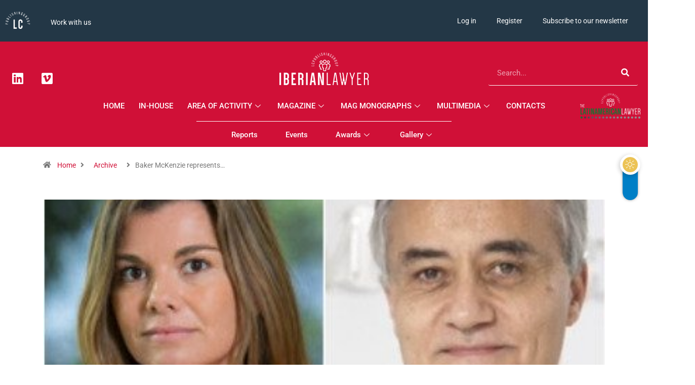

--- FILE ---
content_type: text/html; charset=UTF-8
request_url: https://iberianlawyer.com/baker-mckenzie-represents-pp-in-corruption-lawsuit/
body_size: 32047
content:
<!DOCTYPE html>
<html lang="en-US" class="" data-skin="light">
<head>
	<meta charset="UTF-8">
	<meta name="viewport" content="width=device-width, initial-scale=1.0, viewport-fit=cover" />		<meta name='robots' content='index, follow, max-image-preview:large, max-snippet:-1, max-video-preview:-1' />
	<style>img:is([sizes="auto" i], [sizes^="auto," i]) { contain-intrinsic-size: 3000px 1500px }</style>
	<script id="cookieyes" type="text/javascript" src="https://cdn-cookieyes.com/client_data/d56a87cb21035d8d4b9b7499/script.js"></script>            <script type="text/javascript">try {
                    if ("undefined" != typeof localStorage) {
                        var digiSkin = localStorage.getItem("digi-skin"),
                            html = document.getElementsByTagName("html")[0].classList, htmlSkin = "light";
                        if (html.contains("dark-mode") && (htmlSkin = "dark"), null != digiSkin && digiSkin != htmlSkin) {
                            html.add("digi-skin-switch");
                            var digiSkinInverted = !0
                        }
                        "dark" == digiSkin ? html.add("dark-mode") : "light" == digiSkin && html.remove("dark-mode")
                    }
                } catch (t) {
                    console.log(t)
                }</script>
				<meta name="viewport" content="width=device-width, initial-scale=1, maximum-scale=5">
			<meta name="description" content="Baker McKenzie represents PP in corruption lawsuit" />

	<!-- This site is optimized with the Yoast SEO plugin v26.5 - https://yoast.com/wordpress/plugins/seo/ -->
	<title>Baker McKenzie represents PP in corruption lawsuit - Iberian Lawyer</title>
	<link rel="canonical" href="https://iberianlawyer.com/baker-mckenzie-represents-pp-in-corruption-lawsuit/" />
	<meta property="og:locale" content="en_US" />
	<meta property="og:type" content="article" />
	<meta property="og:title" content="Baker McKenzie represents PP in corruption lawsuit - Iberian Lawyer" />
	<meta property="og:description" content="Baker McKenzie is representing Spain´s Partido Popular party before the National High Court in a White-Collar Crime case The Partido Popular has instructed Baker Mackenzie partner María Massó (pictured left) to represent the party on the trial for the flow of dirty money within the party, which has been held since Monday at the Audiencia [&hellip;]" />
	<meta property="og:url" content="https://iberianlawyer.com/baker-mckenzie-represents-pp-in-corruption-lawsuit/" />
	<meta property="og:site_name" content="Iberian Lawyer" />
	<meta property="article:published_time" content="2021-02-17T08:55:00+00:00" />
	<meta property="og:image" content="https://iberianlawyer.com/wp-content/uploads/2021/02/823e97b3284be78bce4ef61a3c056127.jpg" />
	<meta property="og:image:width" content="400" />
	<meta property="og:image:height" content="300" />
	<meta property="og:image:type" content="image/jpeg" />
	<meta name="author" content="Desire Vidal" />
	<meta name="twitter:card" content="summary_large_image" />
	<meta name="twitter:label1" content="Written by" />
	<meta name="twitter:data1" content="Desire Vidal" />
	<meta name="twitter:label2" content="Est. reading time" />
	<meta name="twitter:data2" content="1 minute" />
	<script type="application/ld+json" class="yoast-schema-graph">{"@context":"https://schema.org","@graph":[{"@type":"Article","@id":"https://iberianlawyer.com/baker-mckenzie-represents-pp-in-corruption-lawsuit/#article","isPartOf":{"@id":"https://iberianlawyer.com/baker-mckenzie-represents-pp-in-corruption-lawsuit/"},"author":{"name":"Desire Vidal","@id":"https://iberianlawyer.com/#/schema/person/631f5c37e13ea50d50ce47eb9190b529"},"headline":"Baker McKenzie represents PP in corruption lawsuit","datePublished":"2021-02-17T08:55:00+00:00","mainEntityOfPage":{"@id":"https://iberianlawyer.com/baker-mckenzie-represents-pp-in-corruption-lawsuit/"},"wordCount":227,"publisher":{"@id":"https://iberianlawyer.com/#organization"},"image":{"@id":"https://iberianlawyer.com/baker-mckenzie-represents-pp-in-corruption-lawsuit/#primaryimage"},"thumbnailUrl":"https://iberianlawyer.com/wp-content/uploads/2021/02/823e97b3284be78bce4ef61a3c056127.jpg","articleSection":["Archive"],"inLanguage":"en-US"},{"@type":"WebPage","@id":"https://iberianlawyer.com/baker-mckenzie-represents-pp-in-corruption-lawsuit/","url":"https://iberianlawyer.com/baker-mckenzie-represents-pp-in-corruption-lawsuit/","name":"Baker McKenzie represents PP in corruption lawsuit - Iberian Lawyer","isPartOf":{"@id":"https://iberianlawyer.com/#website"},"primaryImageOfPage":{"@id":"https://iberianlawyer.com/baker-mckenzie-represents-pp-in-corruption-lawsuit/#primaryimage"},"image":{"@id":"https://iberianlawyer.com/baker-mckenzie-represents-pp-in-corruption-lawsuit/#primaryimage"},"thumbnailUrl":"https://iberianlawyer.com/wp-content/uploads/2021/02/823e97b3284be78bce4ef61a3c056127.jpg","datePublished":"2021-02-17T08:55:00+00:00","breadcrumb":{"@id":"https://iberianlawyer.com/baker-mckenzie-represents-pp-in-corruption-lawsuit/#breadcrumb"},"inLanguage":"en-US","potentialAction":[{"@type":"ReadAction","target":["https://iberianlawyer.com/baker-mckenzie-represents-pp-in-corruption-lawsuit/"]}]},{"@type":"ImageObject","inLanguage":"en-US","@id":"https://iberianlawyer.com/baker-mckenzie-represents-pp-in-corruption-lawsuit/#primaryimage","url":"https://iberianlawyer.com/wp-content/uploads/2021/02/823e97b3284be78bce4ef61a3c056127.jpg","contentUrl":"https://iberianlawyer.com/wp-content/uploads/2021/02/823e97b3284be78bce4ef61a3c056127.jpg","width":400,"height":300},{"@type":"BreadcrumbList","@id":"https://iberianlawyer.com/baker-mckenzie-represents-pp-in-corruption-lawsuit/#breadcrumb","itemListElement":[{"@type":"ListItem","position":1,"name":"Home","item":"https://iberianlawyer.com/"},{"@type":"ListItem","position":2,"name":"News","item":"https://iberianlawyer.com/news/"},{"@type":"ListItem","position":3,"name":"Baker McKenzie represents PP in corruption lawsuit"}]},{"@type":"WebSite","@id":"https://iberianlawyer.com/#website","url":"https://iberianlawyer.com/","name":"Iberian Lawyer","description":"LC Publishing Group","publisher":{"@id":"https://iberianlawyer.com/#organization"},"potentialAction":[{"@type":"SearchAction","target":{"@type":"EntryPoint","urlTemplate":"https://iberianlawyer.com/?s={search_term_string}"},"query-input":{"@type":"PropertyValueSpecification","valueRequired":true,"valueName":"search_term_string"}}],"inLanguage":"en-US"},{"@type":"Organization","@id":"https://iberianlawyer.com/#organization","name":"Iberian Lawyer","url":"https://iberianlawyer.com/","logo":{"@type":"ImageObject","inLanguage":"en-US","@id":"https://iberianlawyer.com/#/schema/logo/image/","url":"https://iberianlawyer.com/wp-content/uploads/2022/02/logo-iberian-lawyer.jpg","contentUrl":"https://iberianlawyer.com/wp-content/uploads/2022/02/logo-iberian-lawyer.jpg","width":320,"height":86,"caption":"Iberian Lawyer"},"image":{"@id":"https://iberianlawyer.com/#/schema/logo/image/"}},{"@type":"Person","@id":"https://iberianlawyer.com/#/schema/person/631f5c37e13ea50d50ce47eb9190b529","name":"Desire Vidal","image":{"@type":"ImageObject","inLanguage":"en-US","@id":"https://iberianlawyer.com/#/schema/person/image/","url":"https://secure.gravatar.com/avatar/5e0c8688fdc8bb457f9977deadc6f5a5ee94cf1ac24f76f940d02713a8ada449?s=96&d=mm&r=g","contentUrl":"https://secure.gravatar.com/avatar/5e0c8688fdc8bb457f9977deadc6f5a5ee94cf1ac24f76f940d02713a8ada449?s=96&d=mm&r=g","caption":"Desire Vidal"}}]}</script>
	<!-- / Yoast SEO plugin. -->


<link rel="alternate" type="application/rss+xml" title="Iberian Lawyer &raquo; Feed" href="https://iberianlawyer.com/feed/" />
<link rel="alternate" type="application/rss+xml" title="Iberian Lawyer &raquo; Comments Feed" href="https://iberianlawyer.com/comments/feed/" />
<script type="text/javascript">
/* <![CDATA[ */
window._wpemojiSettings = {"baseUrl":"https:\/\/s.w.org\/images\/core\/emoji\/16.0.1\/72x72\/","ext":".png","svgUrl":"https:\/\/s.w.org\/images\/core\/emoji\/16.0.1\/svg\/","svgExt":".svg","source":{"concatemoji":"https:\/\/iberianlawyer.com\/wp-includes\/js\/wp-emoji-release.min.js?ver=6.8.3"}};
/*! This file is auto-generated */
!function(s,n){var o,i,e;function c(e){try{var t={supportTests:e,timestamp:(new Date).valueOf()};sessionStorage.setItem(o,JSON.stringify(t))}catch(e){}}function p(e,t,n){e.clearRect(0,0,e.canvas.width,e.canvas.height),e.fillText(t,0,0);var t=new Uint32Array(e.getImageData(0,0,e.canvas.width,e.canvas.height).data),a=(e.clearRect(0,0,e.canvas.width,e.canvas.height),e.fillText(n,0,0),new Uint32Array(e.getImageData(0,0,e.canvas.width,e.canvas.height).data));return t.every(function(e,t){return e===a[t]})}function u(e,t){e.clearRect(0,0,e.canvas.width,e.canvas.height),e.fillText(t,0,0);for(var n=e.getImageData(16,16,1,1),a=0;a<n.data.length;a++)if(0!==n.data[a])return!1;return!0}function f(e,t,n,a){switch(t){case"flag":return n(e,"\ud83c\udff3\ufe0f\u200d\u26a7\ufe0f","\ud83c\udff3\ufe0f\u200b\u26a7\ufe0f")?!1:!n(e,"\ud83c\udde8\ud83c\uddf6","\ud83c\udde8\u200b\ud83c\uddf6")&&!n(e,"\ud83c\udff4\udb40\udc67\udb40\udc62\udb40\udc65\udb40\udc6e\udb40\udc67\udb40\udc7f","\ud83c\udff4\u200b\udb40\udc67\u200b\udb40\udc62\u200b\udb40\udc65\u200b\udb40\udc6e\u200b\udb40\udc67\u200b\udb40\udc7f");case"emoji":return!a(e,"\ud83e\udedf")}return!1}function g(e,t,n,a){var r="undefined"!=typeof WorkerGlobalScope&&self instanceof WorkerGlobalScope?new OffscreenCanvas(300,150):s.createElement("canvas"),o=r.getContext("2d",{willReadFrequently:!0}),i=(o.textBaseline="top",o.font="600 32px Arial",{});return e.forEach(function(e){i[e]=t(o,e,n,a)}),i}function t(e){var t=s.createElement("script");t.src=e,t.defer=!0,s.head.appendChild(t)}"undefined"!=typeof Promise&&(o="wpEmojiSettingsSupports",i=["flag","emoji"],n.supports={everything:!0,everythingExceptFlag:!0},e=new Promise(function(e){s.addEventListener("DOMContentLoaded",e,{once:!0})}),new Promise(function(t){var n=function(){try{var e=JSON.parse(sessionStorage.getItem(o));if("object"==typeof e&&"number"==typeof e.timestamp&&(new Date).valueOf()<e.timestamp+604800&&"object"==typeof e.supportTests)return e.supportTests}catch(e){}return null}();if(!n){if("undefined"!=typeof Worker&&"undefined"!=typeof OffscreenCanvas&&"undefined"!=typeof URL&&URL.createObjectURL&&"undefined"!=typeof Blob)try{var e="postMessage("+g.toString()+"("+[JSON.stringify(i),f.toString(),p.toString(),u.toString()].join(",")+"));",a=new Blob([e],{type:"text/javascript"}),r=new Worker(URL.createObjectURL(a),{name:"wpTestEmojiSupports"});return void(r.onmessage=function(e){c(n=e.data),r.terminate(),t(n)})}catch(e){}c(n=g(i,f,p,u))}t(n)}).then(function(e){for(var t in e)n.supports[t]=e[t],n.supports.everything=n.supports.everything&&n.supports[t],"flag"!==t&&(n.supports.everythingExceptFlag=n.supports.everythingExceptFlag&&n.supports[t]);n.supports.everythingExceptFlag=n.supports.everythingExceptFlag&&!n.supports.flag,n.DOMReady=!1,n.readyCallback=function(){n.DOMReady=!0}}).then(function(){return e}).then(function(){var e;n.supports.everything||(n.readyCallback(),(e=n.source||{}).concatemoji?t(e.concatemoji):e.wpemoji&&e.twemoji&&(t(e.twemoji),t(e.wpemoji)))}))}((window,document),window._wpemojiSettings);
/* ]]> */
</script>
<link rel='stylesheet' id='mediaelement-css' href='https://iberianlawyer.com/wp-includes/js/mediaelement/mediaelementplayer-legacy.min.css?ver=4.2.17' type='text/css' media='all' />
<link rel='stylesheet' id='wp-mediaelement-css' href='https://iberianlawyer.com/wp-includes/js/mediaelement/wp-mediaelement.min.css?ver=6.8.3' type='text/css' media='all' />
<link rel='stylesheet' id='sdm-styles-css' href='https://iberianlawyer.com/wp-content/plugins/simple-download-monitor/css/sdm_wp_styles.css?ver=6.8.3' type='text/css' media='all' />
<link rel='stylesheet' id='wp-event-manager-frontend-css' href='https://iberianlawyer.com/wp-content/plugins/wp-event-manager/assets/css/frontend.min.css?ver=6.8.3' type='text/css' media='all' />
<link rel='stylesheet' id='wp-event-manager-jquery-ui-daterangepicker-css' href='https://iberianlawyer.com/wp-content/plugins/wp-event-manager/assets/js/jquery-ui-daterangepicker/jquery.comiseo.daterangepicker.css?ver=6.8.3' type='text/css' media='all' />
<link rel='stylesheet' id='wp-event-manager-jquery-ui-daterangepicker-style-css' href='https://iberianlawyer.com/wp-content/plugins/wp-event-manager/assets/js/jquery-ui-daterangepicker/styles.css?ver=6.8.3' type='text/css' media='all' />
<link rel='stylesheet' id='wp-event-manager-jquery-ui-css-css' href='https://iberianlawyer.com/wp-content/plugins/wp-event-manager/assets/js/jquery-ui/jquery-ui.css?ver=6.8.3' type='text/css' media='all' />
<link rel='stylesheet' id='wp-event-manager-grid-style-css' href='https://iberianlawyer.com/wp-content/plugins/wp-event-manager/assets/css/wpem-grid.min.css?ver=6.8.3' type='text/css' media='all' />
<link rel='stylesheet' id='wp-event-manager-font-style-css' href='https://iberianlawyer.com/wp-content/plugins/wp-event-manager/assets/fonts/style.css?ver=6.8.3' type='text/css' media='all' />
<style id='wp-emoji-styles-inline-css' type='text/css'>

	img.wp-smiley, img.emoji {
		display: inline !important;
		border: none !important;
		box-shadow: none !important;
		height: 1em !important;
		width: 1em !important;
		margin: 0 0.07em !important;
		vertical-align: -0.1em !important;
		background: none !important;
		padding: 0 !important;
	}
</style>
<link rel='stylesheet' id='wp-block-library-css' href='https://iberianlawyer.com/wp-includes/css/dist/block-library/style.min.css?ver=6.8.3' type='text/css' media='all' />
<style id='wp-block-library-theme-inline-css' type='text/css'>
.wp-block-audio :where(figcaption){color:#555;font-size:13px;text-align:center}.is-dark-theme .wp-block-audio :where(figcaption){color:#ffffffa6}.wp-block-audio{margin:0 0 1em}.wp-block-code{border:1px solid #ccc;border-radius:4px;font-family:Menlo,Consolas,monaco,monospace;padding:.8em 1em}.wp-block-embed :where(figcaption){color:#555;font-size:13px;text-align:center}.is-dark-theme .wp-block-embed :where(figcaption){color:#ffffffa6}.wp-block-embed{margin:0 0 1em}.blocks-gallery-caption{color:#555;font-size:13px;text-align:center}.is-dark-theme .blocks-gallery-caption{color:#ffffffa6}:root :where(.wp-block-image figcaption){color:#555;font-size:13px;text-align:center}.is-dark-theme :root :where(.wp-block-image figcaption){color:#ffffffa6}.wp-block-image{margin:0 0 1em}.wp-block-pullquote{border-bottom:4px solid;border-top:4px solid;color:currentColor;margin-bottom:1.75em}.wp-block-pullquote cite,.wp-block-pullquote footer,.wp-block-pullquote__citation{color:currentColor;font-size:.8125em;font-style:normal;text-transform:uppercase}.wp-block-quote{border-left:.25em solid;margin:0 0 1.75em;padding-left:1em}.wp-block-quote cite,.wp-block-quote footer{color:currentColor;font-size:.8125em;font-style:normal;position:relative}.wp-block-quote:where(.has-text-align-right){border-left:none;border-right:.25em solid;padding-left:0;padding-right:1em}.wp-block-quote:where(.has-text-align-center){border:none;padding-left:0}.wp-block-quote.is-large,.wp-block-quote.is-style-large,.wp-block-quote:where(.is-style-plain){border:none}.wp-block-search .wp-block-search__label{font-weight:700}.wp-block-search__button{border:1px solid #ccc;padding:.375em .625em}:where(.wp-block-group.has-background){padding:1.25em 2.375em}.wp-block-separator.has-css-opacity{opacity:.4}.wp-block-separator{border:none;border-bottom:2px solid;margin-left:auto;margin-right:auto}.wp-block-separator.has-alpha-channel-opacity{opacity:1}.wp-block-separator:not(.is-style-wide):not(.is-style-dots){width:100px}.wp-block-separator.has-background:not(.is-style-dots){border-bottom:none;height:1px}.wp-block-separator.has-background:not(.is-style-wide):not(.is-style-dots){height:2px}.wp-block-table{margin:0 0 1em}.wp-block-table td,.wp-block-table th{word-break:normal}.wp-block-table :where(figcaption){color:#555;font-size:13px;text-align:center}.is-dark-theme .wp-block-table :where(figcaption){color:#ffffffa6}.wp-block-video :where(figcaption){color:#555;font-size:13px;text-align:center}.is-dark-theme .wp-block-video :where(figcaption){color:#ffffffa6}.wp-block-video{margin:0 0 1em}:root :where(.wp-block-template-part.has-background){margin-bottom:0;margin-top:0;padding:1.25em 2.375em}
</style>
<style id='classic-theme-styles-inline-css' type='text/css'>
/*! This file is auto-generated */
.wp-block-button__link{color:#fff;background-color:#32373c;border-radius:9999px;box-shadow:none;text-decoration:none;padding:calc(.667em + 2px) calc(1.333em + 2px);font-size:1.125em}.wp-block-file__button{background:#32373c;color:#fff;text-decoration:none}
</style>
<link rel='stylesheet' id='mailster-form-style-css' href='https://iberianlawyer.com/wp-content/plugins/mailster/build/form/style-index.css?ver=6.8.3' type='text/css' media='all' />
<style id='global-styles-inline-css' type='text/css'>
:root{--wp--preset--aspect-ratio--square: 1;--wp--preset--aspect-ratio--4-3: 4/3;--wp--preset--aspect-ratio--3-4: 3/4;--wp--preset--aspect-ratio--3-2: 3/2;--wp--preset--aspect-ratio--2-3: 2/3;--wp--preset--aspect-ratio--16-9: 16/9;--wp--preset--aspect-ratio--9-16: 9/16;--wp--preset--color--black: #000000;--wp--preset--color--cyan-bluish-gray: #abb8c3;--wp--preset--color--white: #ffffff;--wp--preset--color--pale-pink: #f78da7;--wp--preset--color--vivid-red: #cf2e2e;--wp--preset--color--luminous-vivid-orange: #ff6900;--wp--preset--color--luminous-vivid-amber: #fcb900;--wp--preset--color--light-green-cyan: #7bdcb5;--wp--preset--color--vivid-green-cyan: #00d084;--wp--preset--color--pale-cyan-blue: #8ed1fc;--wp--preset--color--vivid-cyan-blue: #0693e3;--wp--preset--color--vivid-purple: #9b51e0;--wp--preset--gradient--vivid-cyan-blue-to-vivid-purple: linear-gradient(135deg,rgba(6,147,227,1) 0%,rgb(155,81,224) 100%);--wp--preset--gradient--light-green-cyan-to-vivid-green-cyan: linear-gradient(135deg,rgb(122,220,180) 0%,rgb(0,208,130) 100%);--wp--preset--gradient--luminous-vivid-amber-to-luminous-vivid-orange: linear-gradient(135deg,rgba(252,185,0,1) 0%,rgba(255,105,0,1) 100%);--wp--preset--gradient--luminous-vivid-orange-to-vivid-red: linear-gradient(135deg,rgba(255,105,0,1) 0%,rgb(207,46,46) 100%);--wp--preset--gradient--very-light-gray-to-cyan-bluish-gray: linear-gradient(135deg,rgb(238,238,238) 0%,rgb(169,184,195) 100%);--wp--preset--gradient--cool-to-warm-spectrum: linear-gradient(135deg,rgb(74,234,220) 0%,rgb(151,120,209) 20%,rgb(207,42,186) 40%,rgb(238,44,130) 60%,rgb(251,105,98) 80%,rgb(254,248,76) 100%);--wp--preset--gradient--blush-light-purple: linear-gradient(135deg,rgb(255,206,236) 0%,rgb(152,150,240) 100%);--wp--preset--gradient--blush-bordeaux: linear-gradient(135deg,rgb(254,205,165) 0%,rgb(254,45,45) 50%,rgb(107,0,62) 100%);--wp--preset--gradient--luminous-dusk: linear-gradient(135deg,rgb(255,203,112) 0%,rgb(199,81,192) 50%,rgb(65,88,208) 100%);--wp--preset--gradient--pale-ocean: linear-gradient(135deg,rgb(255,245,203) 0%,rgb(182,227,212) 50%,rgb(51,167,181) 100%);--wp--preset--gradient--electric-grass: linear-gradient(135deg,rgb(202,248,128) 0%,rgb(113,206,126) 100%);--wp--preset--gradient--midnight: linear-gradient(135deg,rgb(2,3,129) 0%,rgb(40,116,252) 100%);--wp--preset--font-size--small: 13px;--wp--preset--font-size--medium: 20px;--wp--preset--font-size--large: 36px;--wp--preset--font-size--x-large: 42px;--wp--preset--spacing--20: 0.44rem;--wp--preset--spacing--30: 0.67rem;--wp--preset--spacing--40: 1rem;--wp--preset--spacing--50: 1.5rem;--wp--preset--spacing--60: 2.25rem;--wp--preset--spacing--70: 3.38rem;--wp--preset--spacing--80: 5.06rem;--wp--preset--shadow--natural: 6px 6px 9px rgba(0, 0, 0, 0.2);--wp--preset--shadow--deep: 12px 12px 50px rgba(0, 0, 0, 0.4);--wp--preset--shadow--sharp: 6px 6px 0px rgba(0, 0, 0, 0.2);--wp--preset--shadow--outlined: 6px 6px 0px -3px rgba(255, 255, 255, 1), 6px 6px rgba(0, 0, 0, 1);--wp--preset--shadow--crisp: 6px 6px 0px rgba(0, 0, 0, 1);}:where(.is-layout-flex){gap: 0.5em;}:where(.is-layout-grid){gap: 0.5em;}body .is-layout-flex{display: flex;}.is-layout-flex{flex-wrap: wrap;align-items: center;}.is-layout-flex > :is(*, div){margin: 0;}body .is-layout-grid{display: grid;}.is-layout-grid > :is(*, div){margin: 0;}:where(.wp-block-columns.is-layout-flex){gap: 2em;}:where(.wp-block-columns.is-layout-grid){gap: 2em;}:where(.wp-block-post-template.is-layout-flex){gap: 1.25em;}:where(.wp-block-post-template.is-layout-grid){gap: 1.25em;}.has-black-color{color: var(--wp--preset--color--black) !important;}.has-cyan-bluish-gray-color{color: var(--wp--preset--color--cyan-bluish-gray) !important;}.has-white-color{color: var(--wp--preset--color--white) !important;}.has-pale-pink-color{color: var(--wp--preset--color--pale-pink) !important;}.has-vivid-red-color{color: var(--wp--preset--color--vivid-red) !important;}.has-luminous-vivid-orange-color{color: var(--wp--preset--color--luminous-vivid-orange) !important;}.has-luminous-vivid-amber-color{color: var(--wp--preset--color--luminous-vivid-amber) !important;}.has-light-green-cyan-color{color: var(--wp--preset--color--light-green-cyan) !important;}.has-vivid-green-cyan-color{color: var(--wp--preset--color--vivid-green-cyan) !important;}.has-pale-cyan-blue-color{color: var(--wp--preset--color--pale-cyan-blue) !important;}.has-vivid-cyan-blue-color{color: var(--wp--preset--color--vivid-cyan-blue) !important;}.has-vivid-purple-color{color: var(--wp--preset--color--vivid-purple) !important;}.has-black-background-color{background-color: var(--wp--preset--color--black) !important;}.has-cyan-bluish-gray-background-color{background-color: var(--wp--preset--color--cyan-bluish-gray) !important;}.has-white-background-color{background-color: var(--wp--preset--color--white) !important;}.has-pale-pink-background-color{background-color: var(--wp--preset--color--pale-pink) !important;}.has-vivid-red-background-color{background-color: var(--wp--preset--color--vivid-red) !important;}.has-luminous-vivid-orange-background-color{background-color: var(--wp--preset--color--luminous-vivid-orange) !important;}.has-luminous-vivid-amber-background-color{background-color: var(--wp--preset--color--luminous-vivid-amber) !important;}.has-light-green-cyan-background-color{background-color: var(--wp--preset--color--light-green-cyan) !important;}.has-vivid-green-cyan-background-color{background-color: var(--wp--preset--color--vivid-green-cyan) !important;}.has-pale-cyan-blue-background-color{background-color: var(--wp--preset--color--pale-cyan-blue) !important;}.has-vivid-cyan-blue-background-color{background-color: var(--wp--preset--color--vivid-cyan-blue) !important;}.has-vivid-purple-background-color{background-color: var(--wp--preset--color--vivid-purple) !important;}.has-black-border-color{border-color: var(--wp--preset--color--black) !important;}.has-cyan-bluish-gray-border-color{border-color: var(--wp--preset--color--cyan-bluish-gray) !important;}.has-white-border-color{border-color: var(--wp--preset--color--white) !important;}.has-pale-pink-border-color{border-color: var(--wp--preset--color--pale-pink) !important;}.has-vivid-red-border-color{border-color: var(--wp--preset--color--vivid-red) !important;}.has-luminous-vivid-orange-border-color{border-color: var(--wp--preset--color--luminous-vivid-orange) !important;}.has-luminous-vivid-amber-border-color{border-color: var(--wp--preset--color--luminous-vivid-amber) !important;}.has-light-green-cyan-border-color{border-color: var(--wp--preset--color--light-green-cyan) !important;}.has-vivid-green-cyan-border-color{border-color: var(--wp--preset--color--vivid-green-cyan) !important;}.has-pale-cyan-blue-border-color{border-color: var(--wp--preset--color--pale-cyan-blue) !important;}.has-vivid-cyan-blue-border-color{border-color: var(--wp--preset--color--vivid-cyan-blue) !important;}.has-vivid-purple-border-color{border-color: var(--wp--preset--color--vivid-purple) !important;}.has-vivid-cyan-blue-to-vivid-purple-gradient-background{background: var(--wp--preset--gradient--vivid-cyan-blue-to-vivid-purple) !important;}.has-light-green-cyan-to-vivid-green-cyan-gradient-background{background: var(--wp--preset--gradient--light-green-cyan-to-vivid-green-cyan) !important;}.has-luminous-vivid-amber-to-luminous-vivid-orange-gradient-background{background: var(--wp--preset--gradient--luminous-vivid-amber-to-luminous-vivid-orange) !important;}.has-luminous-vivid-orange-to-vivid-red-gradient-background{background: var(--wp--preset--gradient--luminous-vivid-orange-to-vivid-red) !important;}.has-very-light-gray-to-cyan-bluish-gray-gradient-background{background: var(--wp--preset--gradient--very-light-gray-to-cyan-bluish-gray) !important;}.has-cool-to-warm-spectrum-gradient-background{background: var(--wp--preset--gradient--cool-to-warm-spectrum) !important;}.has-blush-light-purple-gradient-background{background: var(--wp--preset--gradient--blush-light-purple) !important;}.has-blush-bordeaux-gradient-background{background: var(--wp--preset--gradient--blush-bordeaux) !important;}.has-luminous-dusk-gradient-background{background: var(--wp--preset--gradient--luminous-dusk) !important;}.has-pale-ocean-gradient-background{background: var(--wp--preset--gradient--pale-ocean) !important;}.has-electric-grass-gradient-background{background: var(--wp--preset--gradient--electric-grass) !important;}.has-midnight-gradient-background{background: var(--wp--preset--gradient--midnight) !important;}.has-small-font-size{font-size: var(--wp--preset--font-size--small) !important;}.has-medium-font-size{font-size: var(--wp--preset--font-size--medium) !important;}.has-large-font-size{font-size: var(--wp--preset--font-size--large) !important;}.has-x-large-font-size{font-size: var(--wp--preset--font-size--x-large) !important;}
:where(.wp-block-post-template.is-layout-flex){gap: 1.25em;}:where(.wp-block-post-template.is-layout-grid){gap: 1.25em;}
:where(.wp-block-columns.is-layout-flex){gap: 2em;}:where(.wp-block-columns.is-layout-grid){gap: 2em;}
:root :where(.wp-block-pullquote){font-size: 1.5em;line-height: 1.6;}
</style>
<link rel='stylesheet' id='fontawesome-five-css-css' href='https://iberianlawyer.com/wp-content/plugins/accesspress-social-counter/css/fontawesome-all.css?ver=1.9.2' type='text/css' media='all' />
<link rel='stylesheet' id='apsc-frontend-css-css' href='https://iberianlawyer.com/wp-content/plugins/accesspress-social-counter/css/frontend.css?ver=1.9.2' type='text/css' media='all' />
<link rel='stylesheet' id='qrc-css-css' href='https://iberianlawyer.com/wp-content/plugins/qr-code-composer/public/css/qrc.css?ver=1768975648' type='text/css' media='all' />
<link rel='stylesheet' id='wp-event-manager-registrations-frontend-css' href='https://iberianlawyer.com/wp-content/plugins/wp-event-manager-registrations/assets/css/frontend.min.css?ver=6.8.3' type='text/css' media='all' />
<link rel='stylesheet' id='wp-event-manager-jquery-timepicker-css-css' href='https://iberianlawyer.com/wp-content/plugins/wp-event-manager/assets/js/jquery-timepicker/jquery.timepicker.min.css?ver=6.8.3' type='text/css' media='all' />
<link rel='stylesheet' id='wpum-frontend-css' href='https://iberianlawyer.com/wp-content/plugins/wp-user-manager/assets/css/wpum.min.css?ver=2.9.10' type='text/css' media='all' />
<link rel='stylesheet' id='elementor-frontend-css' href='https://iberianlawyer.com/wp-content/plugins/elementor/assets/css/frontend.min.css?ver=3.29.0' type='text/css' media='all' />
<link rel='stylesheet' id='widget-share-buttons-css' href='https://iberianlawyer.com/wp-content/plugins/elementor-pro/assets/css/widget-share-buttons.min.css?ver=3.29.0' type='text/css' media='all' />
<link rel='stylesheet' id='e-apple-webkit-css' href='https://iberianlawyer.com/wp-content/plugins/elementor/assets/css/conditionals/apple-webkit.min.css?ver=3.29.0' type='text/css' media='all' />
<link rel='stylesheet' id='elementor-icons-shared-0-css' href='https://iberianlawyer.com/wp-content/plugins/elementor/assets/lib/font-awesome/css/fontawesome.min.css?ver=5.15.3' type='text/css' media='all' />
<link rel='stylesheet' id='elementor-icons-fa-solid-css' href='https://iberianlawyer.com/wp-content/plugins/elementor/assets/lib/font-awesome/css/solid.min.css?ver=5.15.3' type='text/css' media='all' />
<link rel='stylesheet' id='elementor-icons-fa-brands-css' href='https://iberianlawyer.com/wp-content/plugins/elementor/assets/lib/font-awesome/css/brands.min.css?ver=5.15.3' type='text/css' media='all' />
<link rel='stylesheet' id='e-animation-slideInRight-css' href='https://iberianlawyer.com/wp-content/plugins/elementor/assets/lib/animations/styles/slideInRight.min.css?ver=3.29.0' type='text/css' media='all' />
<link rel='stylesheet' id='e-popup-css' href='https://iberianlawyer.com/wp-content/plugins/elementor-pro/assets/css/conditionals/popup.min.css?ver=3.29.0' type='text/css' media='all' />
<link rel='stylesheet' id='widget-image-css' href='https://iberianlawyer.com/wp-content/plugins/elementor/assets/css/widget-image.min.css?ver=3.29.0' type='text/css' media='all' />
<link rel='stylesheet' id='widget-nav-menu-css' href='https://iberianlawyer.com/wp-content/plugins/elementor-pro/assets/css/widget-nav-menu.min.css?ver=3.29.0' type='text/css' media='all' />
<link rel='stylesheet' id='e-animation-slideInLeft-css' href='https://iberianlawyer.com/wp-content/plugins/elementor/assets/lib/animations/styles/slideInLeft.min.css?ver=3.29.0' type='text/css' media='all' />
<link rel='stylesheet' id='widget-spacer-css' href='https://iberianlawyer.com/wp-content/plugins/elementor/assets/css/widget-spacer.min.css?ver=3.29.0' type='text/css' media='all' />
<link rel='stylesheet' id='widget-accordion-css' href='https://iberianlawyer.com/wp-content/plugins/elementor/assets/css/widget-accordion.min.css?ver=3.29.0' type='text/css' media='all' />
<link rel='stylesheet' id='widget-social-icons-css' href='https://iberianlawyer.com/wp-content/plugins/elementor/assets/css/widget-social-icons.min.css?ver=3.29.0' type='text/css' media='all' />
<link rel='stylesheet' id='widget-search-form-css' href='https://iberianlawyer.com/wp-content/plugins/elementor-pro/assets/css/widget-search-form.min.css?ver=3.29.0' type='text/css' media='all' />
<link rel='stylesheet' id='widget-divider-css' href='https://iberianlawyer.com/wp-content/plugins/elementor/assets/css/widget-divider.min.css?ver=3.29.0' type='text/css' media='all' />
<link rel='stylesheet' id='widget-form-css' href='https://iberianlawyer.com/wp-content/plugins/elementor-pro/assets/css/widget-form.min.css?ver=3.29.0' type='text/css' media='all' />
<link rel='stylesheet' id='widget-heading-css' href='https://iberianlawyer.com/wp-content/plugins/elementor/assets/css/widget-heading.min.css?ver=3.29.0' type='text/css' media='all' />
<link rel='stylesheet' id='elementor-icons-css' href='https://iberianlawyer.com/wp-content/plugins/elementor/assets/lib/eicons/css/elementor-icons.min.css?ver=5.40.0' type='text/css' media='all' />
<link rel='stylesheet' id='elementor-post-3206-css' href='https://iberianlawyer.com/wp-content/uploads/elementor/css/post-3206.css?ver=1748339197' type='text/css' media='all' />
<link rel='stylesheet' id='dashicons-css' href='https://iberianlawyer.com/wp-includes/css/dashicons.min.css?ver=6.8.3' type='text/css' media='all' />
<link rel='stylesheet' id='font-awesome-5-all-css' href='https://iberianlawyer.com/wp-content/plugins/elementor/assets/lib/font-awesome/css/all.min.css?ver=3.29.0' type='text/css' media='all' />
<link rel='stylesheet' id='font-awesome-4-shim-css' href='https://iberianlawyer.com/wp-content/plugins/elementor/assets/lib/font-awesome/css/v4-shims.min.css?ver=3.29.0' type='text/css' media='all' />
<link rel='stylesheet' id='elementor-post-91241-css' href='https://iberianlawyer.com/wp-content/uploads/elementor/css/post-91241.css?ver=1748339223' type='text/css' media='all' />
<link rel='stylesheet' id='elementor-post-195400-css' href='https://iberianlawyer.com/wp-content/uploads/elementor/css/post-195400.css?ver=1748339197' type='text/css' media='all' />
<link rel='stylesheet' id='elementor-post-3907-css' href='https://iberianlawyer.com/wp-content/uploads/elementor/css/post-3907.css?ver=1748339197' type='text/css' media='all' />
<link rel='stylesheet' id='elementor-post-5277-css' href='https://iberianlawyer.com/wp-content/uploads/elementor/css/post-5277.css?ver=1748339197' type='text/css' media='all' />
<link rel='stylesheet' id='bootstrap-css' href='https://iberianlawyer.com/wp-content/themes/digiqole/assets/css/bootstrap.min.css?ver=2.2.5' type='text/css' media='all' />
<link rel='stylesheet' id='icon-font-css' href='https://iberianlawyer.com/wp-content/themes/digiqole/assets/css/icon-font.css?ver=2.2.5' type='text/css' media='all' />
<link rel='preload' as='style' id='digiqole-all-style-css' href='https://iberianlawyer.com/wp-content/themes/digiqole/assets/css/all.css?ver=2.2.5' type='text/css' media='all' />
<link rel='stylesheet' id='digiqole-master-css' href='https://iberianlawyer.com/wp-content/themes/digiqole/assets/css/master.css?ver=2.2.5' type='text/css' media='all' />
<style id='digiqole-master-inline-css' type='text/css'>

        html.fonts-loaded body{ font-family: Roboto }
        .body-box-layout{ 
            background-image:url();;
            background-repeat: no-repeat;
            background-position: center;
            background-size: cover;
            background-attachment: fixed;
         }
        body,
        .post-navigation .post-previous a p, .post-navigation .post-next a p,
        .dark-mode .blog-single .post-meta li,
        .dark-mode .wp-block-quote p,
        .dark-mode .wp-block-quote::before,
        .dark-mode .wp-block-quote cite,
        .dark-mode .view-review-list .xs-review-date,
        .dark-mode .view-review-list .xs-reviewer-author,
        .dark-mode .breadcrumb li,
        .dark-mode .post-meta span,
        .dark-mode .post-meta span a,
        .dark-mode .tranding-bg-white .tranding-bar .trending-slide-bg.trending-slide .post-title a,
        .dark-mode .blog-single .post-meta li.post-author a{
           color:  #333333;
        }

        h1, h2, h3, h4, h5, h6,
        .post-title,
        .post-navigation span,
        .post-title a,
        .dark-mode .error-page .error-code,
        .dark-mode.archive .entry-blog-summery .readmore-btn,
        .dark-mode .entry-blog-summery.ts-post .readmore-btn,
        .dark-mode .apsc-icons-wrapper.apsc-theme-2 .apsc-each-profile a,
        .dark-mode .ts-author-content .comment a{
            color:  #222222;
        }


        .dark-mode .apsc-icons-wrapper.apsc-theme-2 .apsc-each-profile a{
            color: #222222 !important;
        }
        .dark-mode .blog-single .post .post-body{
            background: transparent;
        }

        html.fonts-loaded h1,
        html.fonts-loaded h2{
            font-family: Barlow;
        }
        html.fonts-loaded h3{ 
            font-family: Barlow;
        }

        html.fonts-loaded h4{ 
            font-family: Barlow;
        }

        a,
        .entry-header .entry-title a:hover,
        .sidebar ul li a:hover,
        .breadcrumb a:hover {
            color: #e40613;
            transition: all ease 500ms;
        }
      
        .btn-primary:hover,
        .switch__background,
        .switch__mouth,
        .switch__eye-left,
        .switch__eye-right{
         background: #e40613;
         border-color: #e40613;;
        }

        .tag-lists a:hover,
        .tagcloud a:hover,
        .owl-carousel .owl-dots .owl-dot.active span,
        .blog-single .tag-lists a:hover {
            border-color: #e40613;
        }

        blockquote.wp-block-quote, .wp-block-quote, .wp-block-quote:not(.is-large):not(.is-style-large), .wp-block-pullquote blockquote,
         blockquote.wp-block-pullquote, .wp-block-quote.is-large, .wp-block-quote.is-style-large{
            border-left-color: #e40613;
        }
        
        .post .post-footer .readmore,
        .post .post-media .video-link-btn a,
        .post-list-item .recen-tab-menu.nav-tabs li a:before, 
        .post-list-item .recen-tab-menu.nav-tabs li a:after,
        .blog-single .xs-review-box .xs-review .xs-btn:hover,
        .blog-single .tag-lists span,
        .tag-lists a:hover, .tagcloud a:hover,
        .heading-style3 .block-title .title-angle-shap:before, 
        .heading-style3 .block-title .title-angle-shap:after,
         .heading-style3 .widget-title .title-angle-shap:before, 
         .heading-style3 .widget-title .title-angle-shap:after, 
         .sidebar .widget .block-title .title-angle-shap:before,
          .sidebar .widget .block-title .title-angle-shap:after, 
          .sidebar .widget .widget-title .title-angle-shap:before, 
        .sidebar .widget .widget-title .title-angle-shap:after,
        .pagination li.active a, .pagination li:hover a,
        .owl-carousel .owl-dots .owl-dot.active span,
        .main-pagination .swiper-pagination-bullet-active,
        .swiper-pagination .swiper-pagination-bullet-active,
        .header .navbar-light .ekit-wid-con .digiqole-elementskit-menu
         .elementskit-navbar-nav > li.active > a:before,
         .trending-light .tranding-bar .trending-slide .trending-title,
        .post-list-item .post-thumb .tab-post-count, .post-list-item .post-thumb .post-index,
        .woocommerce ul.products li.product .button,.woocommerce ul.products li.product .added_to_cart,
        .woocommerce nav.woocommerce-pagination ul li a:focus, .woocommerce nav.woocommerce-pagination ul li a:hover, .woocommerce nav.woocommerce-pagination ul li span.current,
        .woocommerce #respond input#submit.alt, .woocommerce a.button.alt, .woocommerce button.button.alt, .woocommerce input.button.alt,.sponsor-web-link a:hover i, .woocommerce .widget_price_filter .ui-slider .ui-slider-range,
        .woocommerce span.onsale,
        .not-found .input-group-btn,
        .btn,
        .BackTo,
        .sidebar .widget.widget_search .input-group-btn,
        .woocommerce ul.products li.product .added_to_cart:hover, .woocommerce #respond input#submit.alt:hover, .woocommerce a.button.alt:hover, .woocommerce button.button.alt:hover, 
        .footer-social li a,
        .digiqole-video-post .video-item .post-video .ts-play-btn,
        .blog-single .post-meta .social-share i.fa-share,
        .social-share i.ts-icon-share,
        .woocommerce input.button.alt:hover,
        .woocommerce .widget_price_filter .ui-slider .ui-slider-handle,
        #preloader,
        .main-slider .swiper-button-next:hover,
        .main-slider .swiper-button-prev:hover,
        .main-slider .owl-dots .owl-dot.swiper-pagination-bullet-active,
        .main-slider .owl-dots .swiper-pagination-bullet.swiper-pagination-bullet-active,
        .main-slider .swiper-pagination .owl-dot.swiper-pagination-bullet-active,
        .main-slider .swiper-pagination .swiper-pagination-bullet.swiper-pagination-bullet-active,
        .main-slider .main-pagination .owl-dot.swiper-pagination-bullet-active,
        .main-slider .main-pagination .swiper-pagination-bullet.swiper-pagination-bullet-active,
        .weekend-top .owl-dots .owl-dot.swiper-pagination-bullet-active,
        .weekend-top .owl-dots .swiper-pagination-bullet.swiper-pagination-bullet-active,
        .weekend-top .swiper-pagination .owl-dot.swiper-pagination-bullet-active,
        .weekend-top .swiper-pagination .swiper-pagination-bullet.swiper-pagination-bullet-active,
        .featured-tab-item .nav-tabs .nav-link.active:before,
        .post-slider .swiper-pagination .swiper-pagination-bullet.swiper-pagination-bullet-active,
        .blog-single .post-meta .social-share .ts-icon-share {
            background: #e40613;
        }
        .owl-carousel.owl-loaded .owl-nav .owl-next.disabled, 
        .owl-carousel.owl-loaded .owl-nav .owl-prev.disabled,
        .ts-about-image-wrapper.owl-carousel.owl-theme .owl-nav [class*=owl-]:hover{
            background: #e40613 !important;
        }

        .ts-footer .recent-posts-widget .post-content .post-title a:hover,
        .post-list-item .recen-tab-menu.nav-tabs li a.active,
        .ts-footer .footer-left-widget .footer-social li a:hover,
         .ts-footer .footer-widget .footer-social li a:hover,
         .heading-style3 .block-title, .heading-style3 .widget-title,
         .topbar.topbar-gray .tranding-bg-white .tranding-bar .trending-slide-bg .trending-title i,
         .sidebar .widget .block-title, .sidebar .widget .widget-title,
         .header .navbar-light .ekit-wid-con .digiqole-elementskit-menu .elementskit-navbar-nav .dropdown-item.active,
         .header .navbar-light .ekit-wid-con .digiqole-elementskit-menu .elementskit-navbar-nav li a:hover,
         .social-links li a:hover,
         .post-title a:hover,
         .video-tab-list .post-tab-list li a.active h4.post-title, .video-tab-list .post-tab-list li a:hover h4.post-title,
         .featured-tab-item .nav-tabs .nav-link.active .tab-head > span.tab-text-title,
         .woocommerce ul.products li.product .price, 
         .woocommerce ul.products li.product .woocommerce-loop-product__title:hover,
         .load-more-btn .digiqole-post-grid-loadmore:hover,
         .blog-single .post-meta li.meta-post-view,
         .ts-overlay-style .post-meta-info li.active i,
         .blog-single .post-meta li a:hover {
            color: #e40613;
        }
        
        .post-layout-style5 .post-meta li.meta-post-view .ts-icon {
            color: #e40613!important;
        }
      
        
            .logo img{
                max-width: 270px;
            }
        
            .header .navbar-light .ekit-wid-con .digiqole-elementskit-menu{
               height: 75px;
            }
            @media(min-width: 1024px){
                .header-gradient-area .navbar-light .ekit-wid-con .digiqole-elementskit-menu .elementskit-navbar-nav > li > a,
                .header.header-gradient .navbar-light .ekit-wid-con .digiqole-elementskit-menu .elementskit-navbar-nav > li > a, 
                .header .navbar-light .ekit-wid-con .digiqole-elementskit-menu .elementskit-navbar-nav > li > a,
                 .header .navbar-light .nav-search-area a, .header-gradient .navbar-light .social-links li a, 
                 .header .navbar-light .navbar-nav > li > a, 
               .header-gradient .navbar-light .nav-search-area .header-search-icon a{
                   line-height: 75px;
               }
            }
        
                @media(min-width: 1024px){
                    .header-gradient-area .navbar-light .ekit-wid-con .digiqole-elementskit-menu .elementskit-navbar-nav > li > a,
                    .header.header-gradient .navbar-light .ekit-wid-con .digiqole-elementskit-menu .elementskit-navbar-nav > li > a,
                    .header .navbar-light .ekit-wid-con .digiqole-elementskit-menu .elementskit-navbar-nav > li > a,
                    .header .navbar-light .nav-search-area a,
                    .header-gradient .navbar-light .social-links li a,
                    .header .navbar-light .navbar-nav > li > a{
                           color: #ffffff;
                    }
                }
            
                @media(min-width: 1024px){
                    .header-gradient-area .navbar-light .ekit-wid-con .digiqole-elementskit-menu .elementskit-navbar-nav > li > a:hover,
                    .header.header-gradient .navbar-light .ekit-wid-con .digiqole-elementskit-menu .elementskit-navbar-nav > li > a:hover,
                    .header .navbar-light .navbar-nav > li > a:hover,
                    .header-gradient-area .header .navbar-light .navbar-nav > li.active > a, 
                    .header-gradient-area .header .navbar-light .navbar-nav > li:hover > a,
                    .navbar-solid.header .navbar-light .navbar-nav li.active > a,
                    .header.header-dark .navbar-light .navbar-nav li.active > a,
                    .header .navbar-light .navbar-nav li.active > a,
                    .header.header-gradient .navbar-light .ekit-wid-con .digiqole-elementskit-menu .elementskit-navbar-nav > li.active > a,
                    .header .navbar-light .ekit-wid-con .digiqole-elementskit-menu .elementskit-navbar-nav > li:hover > a{
                        color: #ffffff;
                    }


                    
                }
                .header .navbar-light .ekit-wid-con .digiqole-elementskit-menu .elementskit-navbar-nav > li.active > a:before,
                .header .navbar-light .navbar-nav > li.active > a:before{
                    background: #ffffff;
                }
            
     
            html.fonts-loaded .header .navbar-light .navbar-nav li ul.dropdown-menu li a,
            html.fonts-loaded .header .navbar-light .ekit-wid-con .digiqole-elementskit-menu .elementskit-navbar-nav li ul li a,
            html.fonts-loaded .header .navbar-light .ekit-wid-con .digiqole-elementskit-menu .elementskit-navbar-nav li .elementskit-dropdown li a{
                   color: ;
                   font-size: 12px;
                }
            
            html.fonts-loaded .header-gradient-area .navbar-light .ekit-wid-con .digiqole-elementskit-menu .elementskit-navbar-nav > li > a,
            html.fonts-loaded .header.header-gradient .navbar-light .ekit-wid-con .digiqole-elementskit-menu .elementskit-navbar-nav > li > a,
            html.fonts-loaded .header .navbar-light .ekit-wid-con .digiqole-elementskit-menu .elementskit-navbar-nav > li > a,
            html.fonts-loaded .header .navbar-light .nav-search-area a,
            html.fonts-loaded .header-gradient .navbar-light .social-links li a,
            html.fonts-loaded .header .navbar-light .navbar-nav > li > a,
            html.fonts-loaded .header-gradient .navbar-light .nav-search-area .header-search-icon a{
                font-family: Roboto;
                font-size: px; 
                font-weight: 700px; 
                }
            .ts-footer{
            padding-top:100px;
            padding-bottom:100px;
         }
      body,
      .dark-mode .ts-author-media,
      .dark-mode .ts-author-content::before,
      .dark-mode .ts-author-content::after,
      .dark-mode .post-layout-style4 .post-single .entry-header{
         background-color: #ffffff;
      }
     
      .ts-footer{
          background-color: #222222;
          background-repeat:no-repeat;
          background-size: cover;
          
          
      }
      .newsletter-form span,
      .ts-footer .widget-title span{
        background-color: #222222;
      }

      .ts-footer-classic .widget-title,
      .ts-footer-classic h3,
      .ts-footer-classic h4,
      .ts-footer .widget-title,
      .ts-footer-classic .contact h3{
          color: #fff;
      }
      .ts-footer p,
      .ts-footer .list-arrow li a,
      .ts-footer .menu li a,
      .ts-footer .service-time li,
      .ts-footer .list-arrow li::before, 
      .ts-footer .footer-info li,
      .ts-footer .footer-left-widget .footer-social li a, .ts-footer .footer-widget .footer-social li a,
      .ts-footer .footer-left-widget p, .ts-footer .footer-widget p,
      .ts-footer .recent-posts-widget .post-content .post-title a,
      .ts-footer .menu li::before{
        color: #fff;
      }

     
     
      .copy-right{
         background-color: #101010;
      }
      .copy-right .copyright-text p{
         color: #fff;
      }
      
</style>
<link rel='stylesheet' id='parent-style-css' href='https://iberianlawyer.com/wp-content/themes/digiqole-child/style.css?ver=1.0.2' type='text/css' media='all' />
<link rel='stylesheet' id='ekit-widget-styles-css' href='https://iberianlawyer.com/wp-content/plugins/elementskit-lite/widgets/init/assets/css/widget-styles.css?ver=3.5.2' type='text/css' media='all' />
<link rel='stylesheet' id='ekit-responsive-css' href='https://iberianlawyer.com/wp-content/plugins/elementskit-lite/widgets/init/assets/css/responsive.css?ver=3.5.2' type='text/css' media='all' />
<link rel='stylesheet' id='elementor-gf-local-roboto-css' href='https://iberianlawyer.com/wp-content/uploads/elementor/google-fonts/css/roboto.css?ver=1748338549' type='text/css' media='all' />
<link rel='stylesheet' id='elementor-gf-local-barlow-css' href='https://iberianlawyer.com/wp-content/uploads/elementor/google-fonts/css/barlow.css?ver=1748338544' type='text/css' media='all' />
<script type="text/javascript" src="https://iberianlawyer.com/wp-includes/js/jquery/jquery.min.js?ver=3.7.1" id="jquery-core-js"></script>
<script type="text/javascript" src="https://iberianlawyer.com/wp-includes/js/jquery/jquery-migrate.min.js?ver=3.4.1" id="jquery-migrate-js"></script>
<script type="text/javascript" id="sdm-scripts-js-extra">
/* <![CDATA[ */
var sdm_ajax_script = {"ajaxurl":"https:\/\/iberianlawyer.com\/wp-admin\/admin-ajax.php"};
/* ]]> */
</script>
<script type="text/javascript" src="https://iberianlawyer.com/wp-content/plugins/simple-download-monitor/js/sdm_wp_scripts.js?ver=6.8.3" id="sdm-scripts-js"></script>
<script type="text/javascript" src="https://iberianlawyer.com/wp-content/plugins/elementor/assets/lib/font-awesome/js/v4-shims.min.js?ver=3.29.0" id="font-awesome-4-shim-js"></script>
<link rel="https://api.w.org/" href="https://iberianlawyer.com/wp-json/" /><link rel="alternate" title="JSON" type="application/json" href="https://iberianlawyer.com/wp-json/wp/v2/posts/159622" /><link rel="EditURI" type="application/rsd+xml" title="RSD" href="https://iberianlawyer.com/xmlrpc.php?rsd" />
<meta name="generator" content="WordPress 6.8.3" />
<link rel='shortlink' href='https://iberianlawyer.com/?p=159622' />
<link rel="alternate" title="oEmbed (JSON)" type="application/json+oembed" href="https://iberianlawyer.com/wp-json/oembed/1.0/embed?url=https%3A%2F%2Fiberianlawyer.com%2Fbaker-mckenzie-represents-pp-in-corruption-lawsuit%2F" />
<link rel="alternate" title="oEmbed (XML)" type="text/xml+oembed" href="https://iberianlawyer.com/wp-json/oembed/1.0/embed?url=https%3A%2F%2Fiberianlawyer.com%2Fbaker-mckenzie-represents-pp-in-corruption-lawsuit%2F&#038;format=xml" />
    <script type='text/javascript'>
        jQuery(document).ready(function(){
                let menu = jQuery("div.elementkit-tab-wraper > ul.nav.nav-tabs.elementkit-tab-nav")
                let menuItems = menu.children()
                for(let i=0;i<menuItems.length;i++){
                    let menuItem = menuItems[i]
                    let menuItemName = jQuery(menuItem).text().trim()
                    //console.log(menuItemName)
                    //console.log(menuItem)
                    let menuItemA = jQuery(menuItem).find("a")[0]
                    let menuItemAID = menuItemA.id
                    let menuItemAContent = jQuery("div[aria-labelledby='" + menuItemAID + "']")
                    //console.log(menuItemAContent.text().trim() == "")
                    if(menuItemAContent.text().trim() == ""){
                        jQuery(menuItem).css("display", "none");
                    }
                }
            }
        )
    </script>

<!-- This site is using AdRotate v5.17 to display their advertisements - https://ajdg.solutions/ -->
<!-- AdRotate CSS -->
<style type="text/css" media="screen">
	.g { margin:0px; padding:0px; overflow:hidden; line-height:1; zoom:1; }
	.g img { height:auto; }
	.g-col { position:relative; float:left; }
	.g-col:first-child { margin-left: 0; }
	.g-col:last-child { margin-right: 0; }
	.g-24 { margin:0px;  width:100%; max-width:1200px; height:100%; max-height:400px; }
	@media only screen and (max-width: 480px) {
		.g-col, .g-dyn, .g-single { width:100%; margin-left:0; margin-right:0; }
	}
</style>
<!-- /AdRotate CSS -->

<!-- This code is added by Analytify (7.1.3) https://analytify.io/ !-->
			<script async src="https://www.googletagmanager.com/gtag/js?id=G-PJ4CE9W1W9"></script>
			<script>
			window.dataLayer = window.dataLayer || [];
			function gtag(){dataLayer.push(arguments);}
			gtag('js', new Date());

			const configuration = {"anonymize_ip":"true","forceSSL":"false","allow_display_features":"false","debug_mode":true};
			const gaID = 'G-PJ4CE9W1W9';

			
			gtag('config', gaID, configuration);

			
			</script>

			<!-- This code is added by Analytify (7.1.3) !-->            <meta property="og:title" content="Baker McKenzie represents PP in corruption lawsuit">
            <meta property="og:description" content="Baker McKenzie is representing Spain´s Partido Popular party before the National High Court in a White-Collar Crime case The Partido Popular has instructed Baker Mackenzie partner María Massó (pictured left) to represent the party on the trial for the flow of dirty money within the party, which has been held since Monday at the Audiencia [&hellip;]">
            <meta property="og:image" content="https://iberianlawyer.com/wp-content/uploads/2021/02/823e97b3284be78bce4ef61a3c056127.jpg"/>
            <meta property="og:url" content="https://iberianlawyer.com/baker-mckenzie-represents-pp-in-corruption-lawsuit/">

			<meta name="generator" content="Elementor 3.29.0; features: additional_custom_breakpoints, e_local_google_fonts; settings: css_print_method-external, google_font-enabled, font_display-auto">
			<style>
				.e-con.e-parent:nth-of-type(n+4):not(.e-lazyloaded):not(.e-no-lazyload),
				.e-con.e-parent:nth-of-type(n+4):not(.e-lazyloaded):not(.e-no-lazyload) * {
					background-image: none !important;
				}
				@media screen and (max-height: 1024px) {
					.e-con.e-parent:nth-of-type(n+3):not(.e-lazyloaded):not(.e-no-lazyload),
					.e-con.e-parent:nth-of-type(n+3):not(.e-lazyloaded):not(.e-no-lazyload) * {
						background-image: none !important;
					}
				}
				@media screen and (max-height: 640px) {
					.e-con.e-parent:nth-of-type(n+2):not(.e-lazyloaded):not(.e-no-lazyload),
					.e-con.e-parent:nth-of-type(n+2):not(.e-lazyloaded):not(.e-no-lazyload) * {
						background-image: none !important;
					}
				}
			</style>
			<link rel="icon" href="https://iberianlawyer.com/wp-content/uploads/2021/06/cropped-log-svg-32x32.png" sizes="32x32" />
<link rel="icon" href="https://iberianlawyer.com/wp-content/uploads/2021/06/cropped-log-svg-192x192.png" sizes="192x192" />
<link rel="apple-touch-icon" href="https://iberianlawyer.com/wp-content/uploads/2021/06/cropped-log-svg-180x180.png" />
<meta name="msapplication-TileImage" content="https://iberianlawyer.com/wp-content/uploads/2021/06/cropped-log-svg-270x270.png" />
		<style type="text/css" id="wp-custom-css">
			/*customize pmpro*/

.pmpro-levels .col-lg-8 {
	width: 100%;
	max-width: 100%;
	flex: 0 0 100%;
}
.pmpro-levels .col-lg-4 {
	display: none !important;
}

.pmpro_level h2 {
	font-size: 24px;
}

.pmpro_advanced_levels-compare_table .pmpro_level-price {
    font-size: 1.5rem;
}

.tabs {
	text-align:center;
	margin-bottom: 0;
}

.tablinks {
		color: var(--e-global-color-primary);
    border-color: var(--e-global-color-primary) !important;
		border-width: 2px;
		border-style: solid;
		background: transparent !important;
    outline: none;
    cursor: pointer;
    padding: 10px 20px;
    transition: background-color 0.3s;
    margin: 0 5px;
    border-radius: 60px;
		text-transform: uppercase;
		font-weight: 600;
}

.tablinks:hover {
		color: #fff;
    background-color: var(--e-global-color-primary) !important;
}

.tablinks.active {
		color: #fff;
    background-color: var(--e-global-color-primary) !important;
}

.pmpro_btn.pmpro_btn-select, .pmpro_btn.pmpro_btn-submit-checkout {
		color: var(--e-global-color-primary);
    border-color: var(--e-global-color-primary) !important;
		border-width: 2px;
		border-style: solid;
		background: transparent !important;
    outline: none;
    cursor: pointer;
    padding: 10px 20px;
    transition: background-color 0.3s;
    margin: 0 5px;
    border-radius: 60px;
		text-transform: uppercase;
		font-weight: 600;
}

.pmpro_btn.pmpro_btn-select:hover, .pmpro_level.pmpro_level-current .pmpro_btn.disabled, .pmpro_btn.pmpro_btn-submit-checkout:hover {
		color: #fff;
    background-color: var(--e-global-color-primary) !important;
	  border-width: 2px;
		border-radius: 60px;
		padding: 10px 20px;
		border-color: var(--e-global-color-primary) 
}

.tabcontent {
	margin-top: 0;
}

table.pmpro_advanced_levels-compare_table {
    border-collapse: separate;
		border: none;
}

table#pmpro_levels{
	border-spacing: 15px 0px !important;
}
table#pmpro_levels tr th {
border-color: var(--e-global-color-primary) !important;
}
table#pmpro_levels tr th {
    border-left: 2px solid;
    border-right: 2px solid;
}
table#pmpro_levels tr:last-child th {
    border-bottom: 2px solid;
    border-radius: 0 0 10px 10px !important;
}
table#pmpro_levels tr:first-child th {
    border-top: 2px solid;
    border-radius: 10px 10px 0 0;
}

.pmpro_level-expiration {
	display: none;
}

#pmpro_levels tr:nth-child(4) {
	display: none;
}
#pmpro_levels tfoot {
	display: none;
}

table#pmpro_levels th:first-child {
    display: none;
}

.archive .pmpro_content_message {
	display: none;
}

.post-block-style.post-float.media .row {
	width: 100%;
}

tr .muted {
    display: none;
}

form.pmpro_form input[type=text], form.pmpro_form input[type=password], form.pmpro_form input[type=email], form.pmpro_form input[type=number], form.pmpro_form textarea, form.pmpro_form select, #loginform input[type=text], #loginform input[type=password] {
	width: calc(100% - 10px);
	max-width: 100%;
}

/***********************/

/* fix post joomla */

.post-body p:first-child img.size-full {
    display: none;
}

.post-layout-style7 img {
    background: #fff;
}



/*******/

/*tag focus*/

.grid-item .tag-focus {
    border: 6px solid #D01037;
    border-radius: 12px;
    margin: -6px;
}

/*fix img*/

.elementor-widget-image .elementor-image img {
  height: auto;
}

/* fix bg megamenu */

.dark-mode .elementskit-megamenu-panel .elementor-section-wrap .elementor-section, .dark-mode .elementskit-megamenu-panel .elementor-column-wrap.elementor-element-populated {
		background-color: #fff !important;
}

a, .entry-header .entry-title a:hover, .sidebar ul li a:hover {
    color: var(--e-global-color-primary);
}

.dark-mode .ekit_menu_responsive_tablet > .elementskit-navbar-nav-default {
    background-color: #fff;
}

/*cambio colore nella  Sezione titolo articolo*/
.dark-mode .post-layout-style4 .post-single .entry-header {
    background-color: var(--e-global-color-primary);
}
.dark-mode .archivio_custompost  .elementor-post__title a, .dark-mode .archivio_custompost .elementor-post__read-more{
    color: white !important;
} 
/* nascondi autore */
/*nasconde la data nella categoria video*/
/*Nascontde il titolo delle foto di envira gallery*/
.envirabox-theme-base_dark .envirabox-title, .page-id-3688 #footernews, .category-video .post-meta-date, .digiqole-main-slider .post-meta-info .author, span.post-author, .author-box {
	display:none;
}
@media (max-width: 1024px){
.dark-mode .elementskit-navbar-nav-default li a, .dark-mode .elementskit-navbar-nav > li > a .elementskit-submenu-indicator{
	color: #1f1f1f !important; 
	}
}
@media (min-width: 1024px){
.header-middle-area.header-middle-gradent {
    padding-bottom: 90px;
}
#header {
    position: relative;
    top: -85px;
	}
#header.fade_down_effect{
	position: fixed;
	left: 0;
	top: 0;
	width: 100%;
	z-index: 22;
	background-image: linear-gradient(20deg, var(--e-global-color-primary) 0%, var(--e-global-color-primary) 100%);
	}
}
.sponsorize{
	padding: 15px 15px 15px 15px;
	border-radius:200px;
  background-color: transparent;
  background-image: linear-gradient(90deg, var(--e-global-color-primary) 0%, var(--e-global-color-primary) 100%);
	margin-bottom: 20px;
}
.sponsoritem{
	padding: 5px;
	float: left;
	max-width: 33%;
	margin:0px 0px 20px 0px;
}
.dark-mode .elementor-section-wrap .elementor-section.menucolorato{
    background: var(--e-global-color-primary) !important;
} 
/*modifica colore di sfondo in darkmode sezioni menu*/
.dark-mode .postshow, .dark-mode .elementor-section-wrap .elementor-section#postcatshow{
    background-color: white !important;
}
.dark-mode .postshow h3.tab__post--title a{
	    color: #232323;
} 
.sponsorspace.elementor-widget.elementor-widget-text-editor {
    margin-bottom: 0px;
}
/* fix post home */

.post-meta-info {
	display:none;
}

 .recent-posts-widget .post-thumb, .post-thumb-bg .post-thumb {
    -ms-flex: 0 0 50%;
    flex: 0 0 50%;
    width: 100%;
} 

a.post-cat.only-color {
	padding: 1px 5px;
}


.post-video .ts-play-btn {
	padding: 33px;
}

.recent-posts-widget .post-thumb .digiqole-sm-bg-img, .post-thumb-bg .post-thumb .digiqole-sm-bg-img {
	background-position: center;
}

/* modifiche slide home */

/*modifica la dimensione dello slider in home*/
.main-slider .post-thumb.ts-resize {
    max-height: 650px;
		text-align: center;
}

.main-slider .swiper-button-prev {
    left: 10px;
		top: 50%;
}

.main-slider .swiper-button-next {
	right: 10px;
	top: 50%;
}

.main-slider.style5 .post-content .post-meta-info .author {
	display: none;
}
.main-slider.style5 .post-content,.fotoslider .digiqole-main-slider .post-content {
	  position: absolute;
    bottom: 0;
    left: calc(1vw + 35vh);
		right: calc(1vw + 35vh);
    padding: 40px;
    max-width: 100%;
    background: #0000;
    color: #fff;
}
@media(max-width:1024px){.main-slider.style5 .post-content, .fotoslider .digiqole-main-slider .post-content {
	  position: absolute;
    bottom: 0;
    left: 0;
		right: 0;
    padding: 40px;
    /*max-width: 800px;*/
    background: #0000;
    color: #fff;
}}
.main-slider.style5 .post-content .post-meta-info li {
    display: inline-block;
    font-size: 13px;
}
.main-slider.style5 .post-meta-info li i {
    margin-right: 5px;
}
.main-slider.style5 .post-content .post-cat {
    position: relative;
    left: 0px;
    top: 0px;
    background: var(--e-global-color-primary) !important;
    color: #fff;
    padding: 0px 10px;
    font-size: 11px;
    font-weight: 700;
    display: inline-block;
    line-height: 20px;
    text-transform: uppercase;
    margin-bottom: 7px;
    z-index: 1;
    margin-right: 5px;
    height: 19px;
    border-radius: 4px;
    -webkit-border-radius: 4px;
    -ms-border-radius: 4px;
    letter-spacing: 0.44px;
}
.main-slider.style5 .post-content .post-cat::before {
	display: none;
}
.main-slider.style5 .post-video-content {
	position: absolute;
	top: calc(50% - 100px);
	left: calc(50% - 100px);
} 
.ts-play-btn {
    width: 100px;
    height: 100px;
    padding: 33px 0;
    font-size: 27px;
    background: transparent;
    border: 4px solid var(--e-global-color-primary);
    color: var(--e-global-color-primary);
} 
.ts-play-btn:hover {
    border-color: #fff;
}
.video-sync-slider2 .post-content .ts-play-btn {
	border: 2px solid;
	padding: 5px 7px;
}
@media screen and (max-width: 768px) {
			.main-slider.style5 .post-content 	{
    position: relative;
		max-width: 100%;
	}
}
/*-------*/
a.sdm_download.green, a.sdm_download.green:active{
    font-size: 15px;
		line-height:15px;
    padding: 15px;
		border-radius:200px;
    background: white;
    border: white;
}

a.sdm_download.green:hover{
    background: black;
    border: black !important;
		color:white !important;
}
/*modifica pagina Organizzatore Evento*/
.single-event_organizer .post-media.post-image, .single-event_venue .post-media.post-image{
    display: none;
}
.single-event_organizer .wpem-tabs-wrap li, .dark-mode .single-event_organizer .wpem-tabs-wrap li {
	background-image:linear-gradient(90deg, var(--e-global-color-primary) 0%, var(--e-global-color-primary) 100%) !important;
	color:white !important;
}
.wpem-tabs-wrapper .wpem-tabs-wrap .wpem-tab-link.active{
	background:var(--e-global-color-primary) !important;
}
/*stile sondaggi */
.totalpoll-question-choices-item-checked .totalpoll-question-choices-item-control {
    background: var(--e-global-color-primary) !important;
    color: #fff;
    border-color: var(--e-global-color-primary) !important;
}

button.totalpoll-button.totalpoll-button-primary.totalpoll-buttons-vote,button.totalpoll-button.totalpoll-button-primary.totalpoll-buttons-continue, a.totalpoll-custom-buttons {
	background: var(--e-global-color-primary) !important;
	border-color: var(--e-global-color-primary) !important;
	border-radius: 60px !important;
	padding: 12px 30px !important;
	font-family: Barlow !important;
	color:white !important;
	font-size: 16px !important;
	font-weight: 800 !important;
	text-transform: uppercase !important;
}
button.totalpoll-button.totalpoll-button-primary.totalpoll-buttons-vote:hover,button.totalpoll-button.totalpoll-button-primary.totalpoll-buttons-continue:hover, a.totalpoll-custom-buttons:hover {
	background: var(--e-global-color-primary) !important;
	border-color: white !important;
	border-radius: 60px !important;
	padding: 12px 30px !important;
	font-family: Barlow !important;
	color:white !important;
	font-size: 16px !important;
	font-weight: 800 !important;
	text-transform: uppercase !important;
}
button.totalpoll-button.totalpoll-buttons-slider-next, button.totalpoll-button.totalpoll-buttons-slider-previous{
	background: var(--e-global-color-primary) !important;
	border-color: white !important;
	border-radius: 60px !important;
	padding: 12px 30px !important;
	font-family: Barlow !important;
	color:white !important;
	font-size: 16px !important;
	font-weight: 800 !important;
	text-transform: uppercase !important;
}
button.totalpoll-button.totalpoll-buttons-slider-next:hover, button.totalpoll-button.totalpoll-buttons-slider-previous:hover{
	background: var(--e-global-color-primary) !important;
	border-color: var(--e-global-color-primary) !important;
	border-radius: 60px !important;
	padding: 12px 30px !important;
	font-family: Barlow !important;
	color:white !important;
	font-size: 16px !important;
	font-weight: 800 !important;
	text-transform: uppercase !important;
}
button.totalpoll-button.totalpoll-buttons-slider-next:active, button.totalpoll-button.totalpoll-buttons-slider-previous:active{
	background: var(--e-global-color-primary) !important;
	border-color: var(--e-global-color-primary) !important;
	border-radius: 60px !important;
	padding: 12px 30px !important;
	font-family: Barlow !important;
	color:white !important;
	font-size: 16px !important;
	font-weight: 800 !important;
	text-transform: uppercase !important;
}
.totalpoll-question-content {
    font-size: 22px !important;
}
button.totalpoll-button.totalpoll-buttons-results {
	border-radius: 60px !important;
	  padding: 12px 30px !important;
	 font-family: Barlow !important;
	  font-size: 16px !important;
	 font-weight: 800 !important;
	text-transform: uppercase !important;
}
/*modifica colorazione bottone votazioni*/
.button-vote a.elementor-button-link.elementor-button.elementor-size-sm:hover{
    padding: 15px;
    background-color: white;
    color: black;
    border-radius: 200px;
		border: 1px solid black;
}

/* modifiche form eventi */
.wpem-form-wrapper .wpem-form-group input[type=text] {
	border: 0px;
	border-bottom: 1px solid var(--e-global-color-primary);
	border-radius:0;
  background: transparent;
}
.wpem-form-wrapper .wpem-form-group input[type=text]:hover, .wpem-form-wrapper .wpem-form-group input[type=text]:focus {
	background: transparent;
  border-color: #fff;
	color: #fff;
}
button#drp_autogen0 {
	border: 1px solid var(--e-global-color-primary);
	color: var(--e-global-color-primary);
	background: transparent;
	border-radius: 100px;
	text-align: center;
}
button#drp_autogen0:hover {
	background: var(--e-global-color-primary);
	color: #fff;
}
.wpem-form-wrapper .chosen-container {
	border: 0px;
  border-bottom: 1px solid var(--e-global-color-primary);
	border-radius: 0;
	background: transparent;
}
.wpem-form-wrapper .chosen-container:hover, .wpem-form-wrapper .chosen-container:focus {
    border-color: #fff;
    background-color: transparent;
}
.wpem-form-wrapper .chosen-container .chosen-search input[type=text]:hover, .wpem-form-wrapper .chosen-container .chosen-search input[type=text]:focus {
	color: #222;
}
.wpem-event-listings.wpem-event-listing-box-view .wpem-event-layout-wrapper {
	border: 0;
}
/******************************/
/* modifiche form registrazione */
.wpum-form fieldset input.input-email,.wpum-form fieldset input.input-text, .wpum-form fieldset select, .wpum-form fieldset textarea, .wpum-form input.input-telephone, .wpum-form input.input-number {
	background: transparent;
	border: 0;
	border-radius: 0;
	border-bottom: 1px solid #fff;
	font-family: 'Barlow', sans-serif;
	color:#fff;
}
.wpum-form fieldset select {
	color: #222;
	height: 35px;
}
.wpum-form fieldset label, .wpum-action-links a{
	color: #fff;
}
.wpum-form input.input-telephone, .wpum-form input.input-number {
	width: 100%;
}
input.button {
    background: var(--e-global-color-primary);
    border: 1px solid white;
    border-radius: 50px;
    padding: 7px 30px;
    text-transform: uppercase;
    font-family: 'Barlow', sans-serif;
    font-weight: 700;
    letter-spacing: 1px;
    color: white;
		cursor: pointer;
} 
.dark-mode input.button {
    background: var(--e-global-color-primary);
    border: 1px solid #fff;
    border-radius: 50px;
    padding: 7px 30px;
    text-transform: uppercase;
    font-family: 'Barlow', sans-serif;
    font-weight: 700;
    letter-spacing: 1px;
    color: white;
		cursor: pointer;
}
input.button:hover {
    background: var(--e-global-color-primary);
    border: 1px solid #fff;
    color: #fff;
}
.dark-mode input.button:hover {
    background: var(--e-global-color-primary);
    border: 1px solid #fff;
    color: #fff;
}

ul.wpum-action-links, .dark-mode ul.wpum-action-links a, fieldset.fieldset-privacy a {
    color: #fff;
}
.dark-mode .wpum-form fieldset label .wpum-required {
    color: #222;
}
/*modifica page numbers sezioni archivi custom*/

span.page-numbers.current, a.page-numbers:is(.current,:hover), .dark-mode a.page-numbers:is(.current,:hover){
		margin-right: 8px;
    width: 40px;
    height: 40px;
    line-height: 40px;
    border: 1px solid #dadada;
    text-align: center;
    display: inline-block;
    color: #666;
    border-radius: 3px;
    padding: 0;
    background: var(--e-global-color-primary);
    color: #fff;
}
a.page-numbers{
    margin-right: 8px;
    width: 40px;
    height: 40px;
    line-height: 40px;
    border: 1px solid #dadada;
    text-align: center;
    display: inline-block;
    color: #666;
    border-radius: 3px;
    padding: 0;
}
.dark-mode a.page-numbers{
	background: #eee;
}
/*modifica colore slider*/
.elementor-widget-newszone-main-slider .post-content .post-title a, .main-slider.style5 .post-content .post-cat, .main-slider.style5 .post-content .post-cat:hover{ 
color:white !important;
}
/*nasconde l'imput field del campo numero*/
input::-webkit-outer-spin-button,
input::-webkit-inner-spin-button {
  -webkit-appearance: none;
  margin: 0;
}
input[type=number] {
  -moz-appearance: textfield;
}
/*modifica colore campo selezione multipla*/
.dark-mode .wpum-form option {
    background-color: black;
}
.dark-mode .wpum-form fieldset select {
    color: white;
}
/*Modifica colorre di sfondo in dark mode*/
.dark-mode body, .dark-mode{
	background:#233746;
}
.fa-sun:before, .fa-moon:before{
    content: "\f192";
}
.color_swicher{
	background:#007FC6;
}
@media (max-width: 768px){ .color_swicher {
    display: block;
		width: 60px;
	}
.switch_container{
		width:30px;
		height:30px;
	}
/*fix cookie button*/
.cky-revisit-bottom-left {
    bottom: 65px !important;
}

}
/*ridimensionamento foto slider principale*/
@media (min-width:1500px){.main-slider.style5 img, .fotoslider .item.post-slide-item{
	width:auto !important;
	min-width:1500px;
	max-width:100%;	
	margin:0 auto;
	filter: brightness(0.8);
	}}
.main-slider.style5 img:hover{
	transition: .5s ease;
	 filter: brightness(1);
}
.main-slider.style5 .post-content .post-title a:hover{
	color:var(--e-global-color-primary) !important;
}
/*modifica il colore del read more degli articoli in dark mode*/
.dark-mode .archive .entry-blog-summery .readmore-btn{
	color:white;
}
/*modifica il colore del titolo alla slider */
.main-slider.style5 .featured-post:hover .post-title a ,.main-slider.style5 .featured-post:hover .post-meta-info li , .fotoslider .item.post-slide-item:hover .post-title a, .fotoslider .item.post-slide-item:hover .post-meta-info li{
    color:var(--e-global-color-primary) !important;
}
.main-slider.style5 img{
	 filter: brightness(0.8);
}
.main-slider.style5 img:hover{
  transition: .5s ease;
	filter: brightness(1);
}
@media(max-width:770px){
	.elementor-widget-newszone-main-slider .post-content .post-title a, .elementor-2886 .elementor-element.elementor-element-091fba6 .post-content .post-meta-info li{
	color:#000000 !important;
	}
	.dark-mode .elementor-widget-newszone-main-slider .post-content .post-title a, .dark-mode .elementor-2886 .elementor-element.elementor-element-091fba6 .post-content .post-meta-info li{
		color:white !important;
	}}
/*resizing menu*/
@media (max-width:1100px) and (min-width:1025px){ .elementor-3907 .elementor-element.elementor-element-f292f7c .elementskit-navbar-nav>li>a{
	padding:14px 10px;}}

/*change Text in button*/
button.input, input.submit-button.button, input.button, .dark-mode button.input, .dark-mode input.submit-button.button, .dark-mode input.button{
	text-transform: capitalize;
}
/*mod event archive*/
.archive.tax-event_listing_type .wpem-event-banner-img {
    background-size: cover !important;
    height: 90px !important;
    background-repeat: no-repeat;
	}}
@media (min-width: 992px){
.archive.tax-event_listing_type .wpem-col-lg-4 {
    -webkit-box-flex: 0;
    -ms-flex: 0 0 100%;
    flex: 0 0 100%;
    max-width: 100%;
}}
@media (min-width: 768px){
.archive.tax-event_listing_type .wpem-col-md-6 {
    -webkit-box-flex: 0;
    -ms-flex: 0 0 100%;
    flex: 0 0 100%;
    max-width: 100%;
}}
.archive.tax-event_listing_type .wpem-col-12 {
    -webkit-box-flex: 0;
    -ms-flex: 0 0 100%;
    flex: 0 0 100%;
    max-width: 100%;
}
.dark-mode .archive.tax-event_listing_type .wpem-event-title h3.wpem-heading-text {
    color: black !important;
}
.archive.tax-event_listing_type .wpem-event-listings.wpem-event-listing-box-view .wpem-event-layout-wrapper .wpem-event-banner .wpem-event-date {
    display: none;
}
/*modifica colori pagina recupera password*/
.page-id-52610 .wpum-form fieldset input.input-text{
    color:black;
    border-color: black;
}
.dark-mode .page-id-52610 .wpum-form fieldset input.input-text{
    color:white;
    border-color: white;
}
/*
.page-id-52610 .wpum-form fieldset label,.page-id-52610 .wpum-action-links a, .page-id-52610 .wpum-action-links li
*/
.page-id-52610:is(.wpum-form fieldset label,.wpum-action-links a,.wpum-action-links li){
    color:black;
}
/*
 .dark-mode .page-id-52610 .wpum-form fieldset label, .dark-mode .page-id-52610 .wpum-action-links a, .dark-mode .page-id-52610 .wpum-action-links li
 **/
.dark-mode .page-id-52610:is(.wpum-form fieldset label,.wpum-action-links a,.wpum-action-links li){
    color:white;
}
/*modifica la posizione del loghetto nell'header*/
.lc-tab .elementor-accordion .elementor-tab-title{
	padding:0px;
}
/*toglie la sezione categorie e tag*/
.category-main-title {
    display: none;
}
.dark-mode .dce-breadcrumbs a, .dark-mode .dce-separator{
	color:white !important;
}
.dark-mode .dce-post-custommeta{
	color:#777;
}
/*aggiunge numero accanto al custom field*/
.type-mag .dce-meta-item.dce-meta-text:before{
	content:"Number: ";
	text-transform:capitalize;
}
.dce-meta-item.dce-meta-7ea77b9.dce-meta-date:before{
	margin-left:10px;
}
.type-mag .dce-meta-item.dce-meta-date:before{
	content:"Date: ";
	text-transform:capitalize;
}
.dark-mode .dce-meta-item:is(.dce-meta-date, .dce-meta-text) {
		color:white;
}
/*Rende minuscolo il mese della Data negli articoli del sito*/
:is(li, span).post-date, .elementor-widget-newszone-post-list .post-meta span, li.post-meta-date, span.elementor-icon-list-text.elementor-post-info__item.elementor-post-info__item--type-date, .dce-meta-item:is(.dce-meta-date, .dce-meta-text){
    text-transform: lowercase;
}
/*arrotonda gli eventi nella pagina eventi*/
.wpem-event-listings.wpem-event-listing-box-view .wpem-event-layout-wrapper , .wpem-event-listings.wpem-event-listing-box-view .wpem-event-layout-wrapper .wpem-event-banner .wpem-event-banner-img , .wpem-event-listings.wpem-event-listing-box-view .wpem-event-layout-wrapper .wpem-event-banner{
	border-radius:5px;
}
/*Eliminna la barra di ricerca degli eventi*/
.search_events.search-form-container {
    display: none;
}
/*toglie il conteggio delle letture dei post*/
.post .entry-header li.meta-post-view, 
.blog-single .post-meta li.meta-post-view {
    display: none;
}
.imgprincipale img{
	border: solid 0.25px White;
}
@media (min-width:1100px){
.dark-mode .home .color_swicher {
    top: -300px;
    background: #fff;
    position: fixed;
}
.home .color_swicher {
    top: -300px;
    background: #fff;
    position: fixed;
	}}
/*Adatta lo stile dei bradcrumb yoast a quello del tema*/
.elementor-widget-container #breadcrumbs a, .elementor-widget-container .dce-breadcrumb a{
    padding: 0 9px;
    font-size: 14px;
    font-family: 'Roboto';
    font-weight: 400;
    line-height: 22px;
}
div#dce-breadcrumbs , .elementor-widget-container #breadcrumbs{
	margin: 15px 0;
}
.elementor-widget-container #breadcrumbs i, .elementor-widget-container .dce-breadcrumbs i{
	padding-right:10px;
	color:#777;
}
.dark-mode .elementor-widget-container #breadcrumbs i, .dark-mode .elementor-widget-container #breadcrumbs a, .dark-mode .elementor-widget-container .dce-breadcrumb a, .dark-mode .elementor-widget-container .dce-breadcrumbs i, .dark-mode .elementor-widget-container .breadcrumb_last{
	Color:white !important;
}
.dark-mode .post.sticky .post-block-style{
		background:#232323;
}
.blog-single .tag-lists span,.blog-single .tag-lists a:hover {
	background: var(--e-global-color-primary);
}
span.pmb-help-ask{
	Display:none;
}
.wordpress-print-posts.link-wrapper{
	margin:30px 0;
}
.wordpress-print-posts.link-wrapper .elementor-button-content-wrapper{
	background-color: var(--e-global-color-primary);
	color: #fff;
	text-align:center;
	border-radius:200px;
	border: 1px solid white;
	border-color: #fff;
	width: 200px;
	padding:5px;
}
.wordpress-print-posts.link-wrapper a:hover .elementor-button-content-wrapper{
	background: var(--e-global-color-primary);
	transition: background 0.7s;
}
/*Rende simile alle altre pagine archivio l'archivio delle Gallery*/
/*
 *.post-type-archive-gallery .blog.main-container article:nth-child(1) .col-md-6{
    flex: 0 0 100%;
    max-width: 100%;
}
.post-type-archive-gallery .blog.main-container article:nth-child(1) .post-block-style{
	flex-direction: column-reverse;
}
@media (min-width:767px) {
.post-type-archive-gallery .blog.main-container article:nth-child(1) .post-block-style h2{
	font-size: 36px;
  font-weight: 700;
  line-height: 42px;
  letter-spacing: .45px;
	}}
*/

/*rende responsive l'immagine dell'articolo*/
@media (max-width: 425px){
	.post-header-style3 .entry-header{
		background-size: contain;
		height:200px;
	}	
}
@media (min-width:425px) and (max-width: 765px){
	.post-header-style3 .entry-header{
		background-size: auto;
		height:400px;
	}	
}
/*Change color hover menu*/
.menu-item h3.dce-post-title:hover {
    border-bottom: 2px solid var(--e-global-color-primary) !important;
}
.menu-item h4 a:hover, p a:hover, .page-id-41896 li a:hover, .page-id-41894 li a:hover{
	color: var(--e-global-color-primary);
}
.pagination li.active a:hover, .pagination li:hover a:hover{
	background: var(--e-global-color-primary);
}

/* fix header */

.dropdown-item.active, .dropdown-item:active{
	background-color: transparent;
}

@media screen and (max-width: 768px) {
.elementor .elementor-hidden-mobile, .elementor .elementor-hidden-phone {
    display: none !important;
}
}

@media (min-width: 768px) and (max-width: 1024px) {
.elementor .elementor-hidden-tablet {
    display: none !important;
}
}

/* hide titolo archivio award */

.elementor-element.elementor-element-8cbcb43.elementor-widget.elementor-widget-newszone-title {
  display: none;
}

.fieldset-wpum_iberianlawyer_checked {
	display: none !important;
}

iframe {
	margin: 0 !important;
}		</style>
		</head>
<body class="wp-singular post-template-default single single-post postid-159622 single-format-standard wp-theme-digiqole wp-child-theme-digiqole-child sidebar-active digiqole-child elementor-default elementor-kit-3206">
		<div class="color_swicher change-mode">
			<div class="switch_container">
				<i class="ts-icon ts-icon-sun"></i>
				<i class="ts-icon ts-icon-moon"></i>
			</div>
		</div>

			<div data-elementor-type="header" data-elementor-id="3907" class="elementor elementor-3907 elementor-location-header" data-elementor-post-type="elementor_library">
					<section data-dce-background-color="#233746" class="elementor-section elementor-top-section elementor-element elementor-element-ae77390 elementor-section-content-middle top-header elementor-section-boxed elementor-section-height-default elementor-section-height-default" data-id="ae77390" data-element_type="section" data-settings="{&quot;background_background&quot;:&quot;classic&quot;}">
						<div class="elementor-container elementor-column-gap-default">
					<div class="elementor-column elementor-col-66 elementor-top-column elementor-element elementor-element-c1b0617 elementor-hidden-phone" data-id="c1b0617" data-element_type="column">
			<div class="elementor-widget-wrap elementor-element-populated">
						<div class="elementor-element elementor-element-dc5f170 elementor-widget elementor-widget-spacer" data-id="dc5f170" data-element_type="widget" data-widget_type="spacer.default">
				<div class="elementor-widget-container">
							<div class="elementor-spacer">
			<div class="elementor-spacer-inner"></div>
		</div>
						</div>
				</div>
				<section class="elementor-section elementor-inner-section elementor-element elementor-element-6a016c1 elementor-section-boxed elementor-section-height-default elementor-section-height-default" data-id="6a016c1" data-element_type="section">
						<div class="elementor-container elementor-column-gap-default">
					<div class="elementor-column elementor-col-100 elementor-inner-column elementor-element elementor-element-8bd3b50" data-id="8bd3b50" data-element_type="column">
			<div class="elementor-widget-wrap elementor-element-populated">
						<div class="elementor-element elementor-element-c9e3e38 lc-tab elementor-widget elementor-widget-accordion" data-id="c9e3e38" data-element_type="widget" data-widget_type="accordion.default">
				<div class="elementor-widget-container">
							<div class="elementor-accordion">
							<div class="elementor-accordion-item">
					<div id="elementor-tab-title-2111" class="elementor-tab-title" data-tab="1" role="button" aria-controls="elementor-tab-content-2111" aria-expanded="false">
													<span class="elementor-accordion-icon elementor-accordion-icon-left" aria-hidden="true">
															<span class="elementor-accordion-icon-closed"><i class="fas fa-plus"></i></span>
								<span class="elementor-accordion-icon-opened"><i class="fas fa-minus"></i></span>
														</span>
												<a class="elementor-accordion-title" tabindex="0"></a>
					</div>
					<div id="elementor-tab-content-2111" class="elementor-tab-content elementor-clearfix" data-tab="1" role="region" aria-labelledby="elementor-tab-title-2111"><p>		<div data-elementor-type="section" data-elementor-id="92612" class="elementor elementor-92612 elementor-location-header" data-elementor-post-type="elementor_library">
					<section class="elementor-section elementor-top-section elementor-element elementor-element-7fca367e elementor-section-boxed elementor-section-height-default elementor-section-height-default" data-id="7fca367e" data-element_type="section">
						<div class="elementor-container elementor-column-gap-default">
					<div class="elementor-column elementor-col-25 elementor-top-column elementor-element elementor-element-16e0c873" data-id="16e0c873" data-element_type="column">
			<div class="elementor-widget-wrap elementor-element-populated">
						<div class="elementor-element elementor-element-3c22fd09 elementor-widget elementor-widget-image" data-id="3c22fd09" data-element_type="widget" data-widget_type="image.default">
				<div class="elementor-widget-container">
																<a href="http://thelatinamericanlawyer.com" target="_blank">
							<img width="1000" height="420" src="https://iberianlawyer.com/wp-content/uploads/2021/02/The-Latin-American-Lawyer_RGB-w.png" class="attachment-large size-large wp-image-171671" alt="" srcset="https://iberianlawyer.com/wp-content/uploads/2021/02/The-Latin-American-Lawyer_RGB-w.png 1000w, https://iberianlawyer.com/wp-content/uploads/2021/02/The-Latin-American-Lawyer_RGB-w-768x323.png 768w" sizes="(max-width: 1000px) 100vw, 1000px" />								</a>
															</div>
				</div>
					</div>
		</div>
				<div class="elementor-column elementor-col-25 elementor-top-column elementor-element elementor-element-23f64dc4" data-id="23f64dc4" data-element_type="column">
			<div class="elementor-widget-wrap elementor-element-populated">
						<div class="elementor-element elementor-element-4d13f9c2 elementor-widget elementor-widget-image" data-id="4d13f9c2" data-element_type="widget" data-widget_type="image.default">
				<div class="elementor-widget-container">
																<a href="https://legalcommunity.it/" target="_blank">
							<img width="200" height="89" src="https://iberianlawyer.com/wp-content/uploads/2021/02/logo-legal.png" class="attachment-large size-large wp-image-125339" alt="" />								</a>
															</div>
				</div>
					</div>
		</div>
				<div class="elementor-column elementor-col-25 elementor-top-column elementor-element elementor-element-18f8dd0" data-id="18f8dd0" data-element_type="column">
			<div class="elementor-widget-wrap elementor-element-populated">
						<div class="elementor-element elementor-element-63b37392 elementor-widget elementor-widget-image" data-id="63b37392" data-element_type="widget" data-widget_type="image.default">
				<div class="elementor-widget-container">
																<a href="https://legalcommunity.ch/" target="_blank">
							<img width="200" height="89" src="https://iberianlawyer.com/wp-content/uploads/2021/02/logo-legal-CH-1.png" class="attachment-large size-large wp-image-125340" alt="" />								</a>
															</div>
				</div>
					</div>
		</div>
				<div class="elementor-column elementor-col-25 elementor-top-column elementor-element elementor-element-40ce11ad" data-id="40ce11ad" data-element_type="column">
			<div class="elementor-widget-wrap elementor-element-populated">
						<div class="elementor-element elementor-element-378bf7d1 elementor-widget elementor-widget-image" data-id="378bf7d1" data-element_type="widget" data-widget_type="image.default">
				<div class="elementor-widget-container">
																<a href="https://financecommunity.it/" target="_blank">
							<img width="200" height="89" src="https://iberianlawyer.com/wp-content/uploads/2021/02/financhecommunity.png" class="attachment-large size-large wp-image-125346" alt="" />								</a>
															</div>
				</div>
					</div>
		</div>
					</div>
		</section>
				<section class="elementor-section elementor-top-section elementor-element elementor-element-4b200ac9 elementor-section-boxed elementor-section-height-default elementor-section-height-default" data-id="4b200ac9" data-element_type="section">
						<div class="elementor-container elementor-column-gap-default">
					<div class="elementor-column elementor-col-25 elementor-top-column elementor-element elementor-element-22e5628" data-id="22e5628" data-element_type="column">
			<div class="elementor-widget-wrap elementor-element-populated">
						<div class="elementor-element elementor-element-793ac0df elementor-widget elementor-widget-image" data-id="793ac0df" data-element_type="widget" data-widget_type="image.default">
				<div class="elementor-widget-container">
																<a href="http://thelatinamericanlawyer.com">
							<img width="200" height="89" src="https://iberianlawyer.com/wp-content/uploads/2021/02/inhousecommunity.png" class="attachment-large size-large wp-image-125345" alt="" />								</a>
															</div>
				</div>
					</div>
		</div>
				<div class="elementor-column elementor-col-25 elementor-top-column elementor-element elementor-element-34361319" data-id="34361319" data-element_type="column">
			<div class="elementor-widget-wrap elementor-element-populated">
						<div class="elementor-element elementor-element-30577f21 elementor-widget elementor-widget-image" data-id="30577f21" data-element_type="widget" data-widget_type="image.default">
				<div class="elementor-widget-container">
																<a href="https://inhousecommunityus.com/" target="_blank">
							<img width="200" height="89" src="https://iberianlawyer.com/wp-content/uploads/2021/02/inhousecommunityUS.png" class="attachment-large size-large wp-image-125338" alt="" />								</a>
															</div>
				</div>
					</div>
		</div>
				<div class="elementor-column elementor-col-25 elementor-top-column elementor-element elementor-element-fb7c135" data-id="fb7c135" data-element_type="column">
			<div class="elementor-widget-wrap elementor-element-populated">
						<div class="elementor-element elementor-element-38576589 elementor-widget elementor-widget-image" data-id="38576589" data-element_type="widget" data-widget_type="image.default">
				<div class="elementor-widget-container">
																<a href="https://foodcommunity.it/" target="_blank">
							<img width="200" height="89" src="https://iberianlawyer.com/wp-content/uploads/2021/02/foodcommunity.png" class="attachment-large size-large wp-image-125342" alt="" />								</a>
															</div>
				</div>
					</div>
		</div>
				<div class="elementor-column elementor-col-25 elementor-top-column elementor-element elementor-element-35929320" data-id="35929320" data-element_type="column">
			<div class="elementor-widget-wrap elementor-element-populated">
						<div class="elementor-element elementor-element-424029c1 elementor-widget elementor-widget-image" data-id="424029c1" data-element_type="widget" data-widget_type="image.default">
				<div class="elementor-widget-container">
																<a href="https://legalcommunitymena.com" target="_blank">
							<img width="200" height="89" src="https://iberianlawyer.com/wp-content/uploads/2021/02/LegalcommunityMENA_list2.png" class="attachment-large size-large wp-image-183787" alt="" />								</a>
															</div>
				</div>
					</div>
		</div>
					</div>
		</section>
				</div>
		</p></div>
				</div>
							<div class="elementor-accordion-item">
					<div id="elementor-tab-title-2112" class="elementor-tab-title" data-tab="2" role="button" aria-controls="elementor-tab-content-2112" aria-expanded="false">
													<span class="elementor-accordion-icon elementor-accordion-icon-left" aria-hidden="true">
															<span class="elementor-accordion-icon-closed"><i class="fas fa-plus"></i></span>
								<span class="elementor-accordion-icon-opened"><i class="fas fa-minus"></i></span>
														</span>
												<a class="elementor-accordion-title" tabindex="0"></a>
					</div>
					<div id="elementor-tab-content-2112" class="elementor-tab-content elementor-clearfix" data-tab="2" role="region" aria-labelledby="elementor-tab-title-2112"><p>		<div data-elementor-type="section" data-elementor-id="92612" class="elementor elementor-92612 elementor-location-header" data-elementor-post-type="elementor_library">
					<section class="elementor-section elementor-top-section elementor-element elementor-element-7fca367e elementor-section-boxed elementor-section-height-default elementor-section-height-default" data-id="7fca367e" data-element_type="section">
						<div class="elementor-container elementor-column-gap-default">
					<div class="elementor-column elementor-col-25 elementor-top-column elementor-element elementor-element-16e0c873" data-id="16e0c873" data-element_type="column">
			<div class="elementor-widget-wrap elementor-element-populated">
						<div class="elementor-element elementor-element-3c22fd09 elementor-widget elementor-widget-image" data-id="3c22fd09" data-element_type="widget" data-widget_type="image.default">
				<div class="elementor-widget-container">
																<a href="http://thelatinamericanlawyer.com" target="_blank">
							<img width="1000" height="420" src="https://iberianlawyer.com/wp-content/uploads/2021/02/The-Latin-American-Lawyer_RGB-w.png" class="attachment-large size-large wp-image-171671" alt="" srcset="https://iberianlawyer.com/wp-content/uploads/2021/02/The-Latin-American-Lawyer_RGB-w.png 1000w, https://iberianlawyer.com/wp-content/uploads/2021/02/The-Latin-American-Lawyer_RGB-w-768x323.png 768w" sizes="(max-width: 1000px) 100vw, 1000px" />								</a>
															</div>
				</div>
					</div>
		</div>
				<div class="elementor-column elementor-col-25 elementor-top-column elementor-element elementor-element-23f64dc4" data-id="23f64dc4" data-element_type="column">
			<div class="elementor-widget-wrap elementor-element-populated">
						<div class="elementor-element elementor-element-4d13f9c2 elementor-widget elementor-widget-image" data-id="4d13f9c2" data-element_type="widget" data-widget_type="image.default">
				<div class="elementor-widget-container">
																<a href="https://legalcommunity.it/" target="_blank">
							<img width="200" height="89" src="https://iberianlawyer.com/wp-content/uploads/2021/02/logo-legal.png" class="attachment-large size-large wp-image-125339" alt="" />								</a>
															</div>
				</div>
					</div>
		</div>
				<div class="elementor-column elementor-col-25 elementor-top-column elementor-element elementor-element-18f8dd0" data-id="18f8dd0" data-element_type="column">
			<div class="elementor-widget-wrap elementor-element-populated">
						<div class="elementor-element elementor-element-63b37392 elementor-widget elementor-widget-image" data-id="63b37392" data-element_type="widget" data-widget_type="image.default">
				<div class="elementor-widget-container">
																<a href="https://legalcommunity.ch/" target="_blank">
							<img width="200" height="89" src="https://iberianlawyer.com/wp-content/uploads/2021/02/logo-legal-CH-1.png" class="attachment-large size-large wp-image-125340" alt="" />								</a>
															</div>
				</div>
					</div>
		</div>
				<div class="elementor-column elementor-col-25 elementor-top-column elementor-element elementor-element-40ce11ad" data-id="40ce11ad" data-element_type="column">
			<div class="elementor-widget-wrap elementor-element-populated">
						<div class="elementor-element elementor-element-378bf7d1 elementor-widget elementor-widget-image" data-id="378bf7d1" data-element_type="widget" data-widget_type="image.default">
				<div class="elementor-widget-container">
																<a href="https://financecommunity.it/" target="_blank">
							<img width="200" height="89" src="https://iberianlawyer.com/wp-content/uploads/2021/02/financhecommunity.png" class="attachment-large size-large wp-image-125346" alt="" />								</a>
															</div>
				</div>
					</div>
		</div>
					</div>
		</section>
				<section class="elementor-section elementor-top-section elementor-element elementor-element-4b200ac9 elementor-section-boxed elementor-section-height-default elementor-section-height-default" data-id="4b200ac9" data-element_type="section">
						<div class="elementor-container elementor-column-gap-default">
					<div class="elementor-column elementor-col-25 elementor-top-column elementor-element elementor-element-22e5628" data-id="22e5628" data-element_type="column">
			<div class="elementor-widget-wrap elementor-element-populated">
						<div class="elementor-element elementor-element-793ac0df elementor-widget elementor-widget-image" data-id="793ac0df" data-element_type="widget" data-widget_type="image.default">
				<div class="elementor-widget-container">
																<a href="http://thelatinamericanlawyer.com">
							<img width="200" height="89" src="https://iberianlawyer.com/wp-content/uploads/2021/02/inhousecommunity.png" class="attachment-large size-large wp-image-125345" alt="" />								</a>
															</div>
				</div>
					</div>
		</div>
				<div class="elementor-column elementor-col-25 elementor-top-column elementor-element elementor-element-34361319" data-id="34361319" data-element_type="column">
			<div class="elementor-widget-wrap elementor-element-populated">
						<div class="elementor-element elementor-element-30577f21 elementor-widget elementor-widget-image" data-id="30577f21" data-element_type="widget" data-widget_type="image.default">
				<div class="elementor-widget-container">
																<a href="https://inhousecommunityus.com/" target="_blank">
							<img width="200" height="89" src="https://iberianlawyer.com/wp-content/uploads/2021/02/inhousecommunityUS.png" class="attachment-large size-large wp-image-125338" alt="" />								</a>
															</div>
				</div>
					</div>
		</div>
				<div class="elementor-column elementor-col-25 elementor-top-column elementor-element elementor-element-fb7c135" data-id="fb7c135" data-element_type="column">
			<div class="elementor-widget-wrap elementor-element-populated">
						<div class="elementor-element elementor-element-38576589 elementor-widget elementor-widget-image" data-id="38576589" data-element_type="widget" data-widget_type="image.default">
				<div class="elementor-widget-container">
																<a href="https://foodcommunity.it/" target="_blank">
							<img width="200" height="89" src="https://iberianlawyer.com/wp-content/uploads/2021/02/foodcommunity.png" class="attachment-large size-large wp-image-125342" alt="" />								</a>
															</div>
				</div>
					</div>
		</div>
				<div class="elementor-column elementor-col-25 elementor-top-column elementor-element elementor-element-35929320" data-id="35929320" data-element_type="column">
			<div class="elementor-widget-wrap elementor-element-populated">
						<div class="elementor-element elementor-element-424029c1 elementor-widget elementor-widget-image" data-id="424029c1" data-element_type="widget" data-widget_type="image.default">
				<div class="elementor-widget-container">
																<a href="https://legalcommunitymena.com" target="_blank">
							<img width="200" height="89" src="https://iberianlawyer.com/wp-content/uploads/2021/02/LegalcommunityMENA_list2.png" class="attachment-large size-large wp-image-183787" alt="" />								</a>
															</div>
				</div>
					</div>
		</div>
					</div>
		</section>
				</div>
		</p></div>
				</div>
								</div>
						</div>
				</div>
				<div class="elementor-element elementor-element-75667ca elementor-nav-menu__align-start elementor-nav-menu--dropdown-none elementor-absolute elementor-widget elementor-widget-nav-menu" data-id="75667ca" data-element_type="widget" data-settings="{&quot;_position&quot;:&quot;absolute&quot;,&quot;layout&quot;:&quot;horizontal&quot;,&quot;submenu_icon&quot;:{&quot;value&quot;:&quot;&lt;i class=\&quot;fas fa-caret-down\&quot;&gt;&lt;\/i&gt;&quot;,&quot;library&quot;:&quot;fa-solid&quot;}}" data-widget_type="nav-menu.default">
				<div class="elementor-widget-container">
								<nav aria-label="Menu" class="elementor-nav-menu--main elementor-nav-menu__container elementor-nav-menu--layout-horizontal e--pointer-underline e--animation-fade">
				<ul id="menu-1-75667ca" class="elementor-nav-menu"><li class="menu-item menu-item-type-custom menu-item-object-custom menu-item-188866"><a href="/offerte/" class="elementor-item">Work with us</a></li>
</ul>			</nav>
						<nav class="elementor-nav-menu--dropdown elementor-nav-menu__container" aria-hidden="true">
				<ul id="menu-2-75667ca" class="elementor-nav-menu"><li class="menu-item menu-item-type-custom menu-item-object-custom menu-item-188866"><a href="/offerte/" class="elementor-item" tabindex="-1">Work with us</a></li>
</ul>			</nav>
						</div>
				</div>
					</div>
		</div>
					</div>
		</section>
				<div class="elementor-element elementor-element-c1c4bab elementor-widget elementor-widget-html" data-id="c1c4bab" data-element_type="widget" data-widget_type="html.default">
				<div class="elementor-widget-container">
					<!-- <script> 
jQuery(document).ready(function($) { 
var delay = 100; setTimeout(function() { 
$('.elementor-tab-title').removeClass('elementor-active');
 $('.elementor-tab-content').css('display', 'none'); }, delay); 
}); 
</script> -->

<script>
    jQuery(document).ready(function($) {
        var pagination = $("ul.pagination")
        if(pagination.length == 1){
            pagination = $(pagination[0])
            var listaLi = pagination.find("li");
            var primoLi = listaLi.first()
            
            // esco se tutto funziona correttamente
            if(primoLi.find("i").length == 1) return;
            
            var frecciaDx = listaLi.last()
            var liAttivo = $(pagination.find("li.active")[0]);
            var pageActive = parseInt(liAttivo.text())
            var regex = /\/page\/([0-9]+)\//
            var linkArrow = frecciaDx.find("a").attr("href")
            
            var nextPageLink = linkArrow.replace(
                regex, "/page/" + (pageActive + 1) + "/");
            frecciaDx.find("a").attr("href", nextPageLink)
            
            // inserisco la freccia a asinistra
            if(pageActive > 1){
                pagination.prepend($('<li><a href="/tag/slider/page/' + (pageActive-1) + '/"><i class="fa fa-long-arrow-left"></i></a></li>'))    
            }
            
        }
    })    
</script>				</div>
				</div>
				<div class="elementor-element elementor-element-2ee7ef0 elementor-widget elementor-widget-spacer" data-id="2ee7ef0" data-element_type="widget" data-widget_type="spacer.default">
				<div class="elementor-widget-container">
							<div class="elementor-spacer">
			<div class="elementor-spacer-inner"></div>
		</div>
						</div>
				</div>
					</div>
		</div>
				<div class="elementor-column elementor-col-33 elementor-top-column elementor-element elementor-element-eca1443" data-id="eca1443" data-element_type="column">
			<div class="elementor-widget-wrap elementor-element-populated">
						<section class="elementor-section elementor-inner-section elementor-element elementor-element-4fdb20b elementor-section-content-middle elementor-section-boxed elementor-section-height-default elementor-section-height-default" data-id="4fdb20b" data-element_type="section">
						<div class="elementor-container elementor-column-gap-default">
					<div class="elementor-column elementor-col-50 elementor-inner-column elementor-element elementor-element-3507886 elementor-hidden-desktop elementor-hidden-tablet" data-id="3507886" data-element_type="column">
			<div class="elementor-widget-wrap elementor-element-populated">
						<div class="elementor-element elementor-element-4602559 elementor-nav-menu--dropdown-none elementor-widget elementor-widget-nav-menu" data-id="4602559" data-element_type="widget" data-settings="{&quot;layout&quot;:&quot;horizontal&quot;,&quot;submenu_icon&quot;:{&quot;value&quot;:&quot;&lt;i class=\&quot;fas fa-caret-down\&quot;&gt;&lt;\/i&gt;&quot;,&quot;library&quot;:&quot;fa-solid&quot;}}" data-widget_type="nav-menu.default">
				<div class="elementor-widget-container">
								<nav aria-label="Menu" class="elementor-nav-menu--main elementor-nav-menu__container elementor-nav-menu--layout-horizontal e--pointer-underline e--animation-fade">
				<ul id="menu-1-4602559" class="elementor-nav-menu"><li class="menu-item menu-item-type-custom menu-item-object-custom menu-item-188866"><a href="/offerte/" class="elementor-item">Work with us</a></li>
</ul>			</nav>
						<nav class="elementor-nav-menu--dropdown elementor-nav-menu__container" aria-hidden="true">
				<ul id="menu-2-4602559" class="elementor-nav-menu"><li class="menu-item menu-item-type-custom menu-item-object-custom menu-item-188866"><a href="/offerte/" class="elementor-item" tabindex="-1">Work with us</a></li>
</ul>			</nav>
						</div>
				</div>
					</div>
		</div>
				<div class="elementor-column elementor-col-50 elementor-inner-column elementor-element elementor-element-319c8c3" data-id="319c8c3" data-element_type="column">
			<div class="elementor-widget-wrap elementor-element-populated">
						<div class="elementor-element elementor-element-56eb00d elementor-nav-menu__align-end elementor-nav-menu--dropdown-none elementor-hidden-phone elementor-widget elementor-widget-nav-menu" data-id="56eb00d" data-element_type="widget" data-settings="{&quot;layout&quot;:&quot;horizontal&quot;,&quot;submenu_icon&quot;:{&quot;value&quot;:&quot;&lt;i class=\&quot;fas fa-caret-down\&quot;&gt;&lt;\/i&gt;&quot;,&quot;library&quot;:&quot;fa-solid&quot;}}" data-widget_type="nav-menu.default">
				<div class="elementor-widget-container">
								<nav aria-label="Menu" class="elementor-nav-menu--main elementor-nav-menu__container elementor-nav-menu--layout-horizontal e--pointer-underline e--animation-fade">
				<ul id="menu-1-56eb00d" class="elementor-nav-menu"><li class="menu-item menu-item-type-post_type menu-item-object-page menu-item-78787"><a href="https://iberianlawyer.com/log-in/" class="elementor-item">Log in</a></li>
<li class="menu-item menu-item-type-post_type menu-item-object-page menu-item-78792"><a href="https://iberianlawyer.com/register/" class="elementor-item">Register</a></li>
<li class="menu-item menu-item-type-custom menu-item-object-custom menu-item-91316"><a href="/iscriviti-alla-newsletter/" class="elementor-item">Subscribe to our newsletter</a></li>
</ul>			</nav>
						<nav class="elementor-nav-menu--dropdown elementor-nav-menu__container" aria-hidden="true">
				<ul id="menu-2-56eb00d" class="elementor-nav-menu"><li class="menu-item menu-item-type-post_type menu-item-object-page menu-item-78787"><a href="https://iberianlawyer.com/log-in/" class="elementor-item" tabindex="-1">Log in</a></li>
<li class="menu-item menu-item-type-post_type menu-item-object-page menu-item-78792"><a href="https://iberianlawyer.com/register/" class="elementor-item" tabindex="-1">Register</a></li>
<li class="menu-item menu-item-type-custom menu-item-object-custom menu-item-91316"><a href="/iscriviti-alla-newsletter/" class="elementor-item" tabindex="-1">Subscribe to our newsletter</a></li>
</ul>			</nav>
						</div>
				</div>
				<div class="elementor-element elementor-element-ff583d4 elementor-nav-menu__align-end elementor-nav-menu--dropdown-none elementor-hidden-desktop elementor-hidden-tablet elementor-widget elementor-widget-nav-menu" data-id="ff583d4" data-element_type="widget" data-settings="{&quot;layout&quot;:&quot;horizontal&quot;,&quot;submenu_icon&quot;:{&quot;value&quot;:&quot;&lt;i class=\&quot;fas fa-caret-down\&quot;&gt;&lt;\/i&gt;&quot;,&quot;library&quot;:&quot;fa-solid&quot;}}" data-widget_type="nav-menu.default">
				<div class="elementor-widget-container">
								<nav aria-label="Menu" class="elementor-nav-menu--main elementor-nav-menu__container elementor-nav-menu--layout-horizontal e--pointer-underline e--animation-fade">
				<ul id="menu-1-ff583d4" class="elementor-nav-menu"><li class="menu-item menu-item-type-post_type menu-item-object-page menu-item-78787"><a href="https://iberianlawyer.com/log-in/" class="elementor-item">Log in</a></li>
<li class="menu-item menu-item-type-post_type menu-item-object-page menu-item-78792"><a href="https://iberianlawyer.com/register/" class="elementor-item">Register</a></li>
<li class="menu-item menu-item-type-custom menu-item-object-custom menu-item-91316"><a href="/iscriviti-alla-newsletter/" class="elementor-item">Subscribe to our newsletter</a></li>
</ul>			</nav>
						<nav class="elementor-nav-menu--dropdown elementor-nav-menu__container" aria-hidden="true">
				<ul id="menu-2-ff583d4" class="elementor-nav-menu"><li class="menu-item menu-item-type-post_type menu-item-object-page menu-item-78787"><a href="https://iberianlawyer.com/log-in/" class="elementor-item" tabindex="-1">Log in</a></li>
<li class="menu-item menu-item-type-post_type menu-item-object-page menu-item-78792"><a href="https://iberianlawyer.com/register/" class="elementor-item" tabindex="-1">Register</a></li>
<li class="menu-item menu-item-type-custom menu-item-object-custom menu-item-91316"><a href="/iscriviti-alla-newsletter/" class="elementor-item" tabindex="-1">Subscribe to our newsletter</a></li>
</ul>			</nav>
						</div>
				</div>
					</div>
		</div>
					</div>
		</section>
					</div>
		</div>
					</div>
		</section>
				<section class="elementor-section elementor-top-section elementor-element elementor-element-099aba8 menucolorato elementor-section-content-bottom elementor-section-boxed elementor-section-height-default elementor-section-height-default" data-id="099aba8" data-element_type="section" data-settings="{&quot;background_background&quot;:&quot;classic&quot;}">
						<div class="elementor-container elementor-column-gap-default">
					<div class="elementor-column elementor-col-25 elementor-top-column elementor-element elementor-element-b0df2f8" data-id="b0df2f8" data-element_type="column">
			<div class="elementor-widget-wrap elementor-element-populated">
						<div class="elementor-element elementor-element-f636c11 e-grid-align-left e-grid-align-tablet-center e-grid-align-mobile-center elementor-shape-rounded elementor-grid-0 elementor-widget elementor-widget-social-icons" data-id="f636c11" data-element_type="widget" data-widget_type="social-icons.default">
				<div class="elementor-widget-container">
							<div class="elementor-social-icons-wrapper elementor-grid" role="list">
							<span class="elementor-grid-item" role="listitem">
					<a class="elementor-icon elementor-social-icon elementor-social-icon-linkedin elementor-repeater-item-9664476" href="https://es.linkedin.com/company/iberian-lawyer" target="_blank">
						<span class="elementor-screen-only">Linkedin</span>
						<i class="fab fa-linkedin"></i>					</a>
				</span>
							<span class="elementor-grid-item" role="listitem">
					<a class="elementor-icon elementor-social-icon elementor-social-icon-vimeo elementor-repeater-item-452fa03" href="https://vimeo.com/iberianlawyer" target="_blank">
						<span class="elementor-screen-only">Vimeo</span>
						<i class="fab fa-vimeo"></i>					</a>
				</span>
					</div>
						</div>
				</div>
					</div>
		</div>
				<div class="elementor-column elementor-col-50 elementor-top-column elementor-element elementor-element-f5f3b08" data-id="f5f3b08" data-element_type="column">
			<div class="elementor-widget-wrap elementor-element-populated">
						<div class="elementor-element elementor-element-f62b188 elementor-widget elementor-widget-digiqole-logo" data-id="f62b188" data-element_type="widget" data-widget_type="digiqole-logo.default">
				<div class="elementor-widget-container">
					    <div class="digiqole-widget-logo">
        <a href="https://iberianlawyer.com/" class="logo">
            <img src="//iberianlawyer.com/wp-content/uploads/2022/02/Iberian-Lawyer-logo-w3.png" alt="Iberian Lawyer">
        </a>
    </div>

    				</div>
				</div>
					</div>
		</div>
				<div class="elementor-column elementor-col-25 elementor-top-column elementor-element elementor-element-960959e" data-id="960959e" data-element_type="column">
			<div class="elementor-widget-wrap elementor-element-populated">
						<div class="elementor-element elementor-element-c4ccd85 elementor-search-form--skin-classic elementor-search-form--button-type-icon elementor-search-form--icon-search elementor-widget elementor-widget-search-form" data-id="c4ccd85" data-element_type="widget" data-settings="{&quot;skin&quot;:&quot;classic&quot;}" data-widget_type="search-form.default">
				<div class="elementor-widget-container">
							<search role="search">
			<form class="elementor-search-form" action="https://iberianlawyer.com" method="get">
												<div class="elementor-search-form__container">
					<label class="elementor-screen-only" for="elementor-search-form-c4ccd85">Search</label>

					
					<input id="elementor-search-form-c4ccd85" placeholder="Search..." class="elementor-search-form__input" type="search" name="s" value="">
					
											<button class="elementor-search-form__submit" type="submit" aria-label="Search">
															<i aria-hidden="true" class="fas fa-search"></i>													</button>
					
									</div>
			</form>
		</search>
						</div>
				</div>
					</div>
		</div>
					</div>
		</section>
				<section class="elementor-section elementor-top-section elementor-element elementor-element-8e73dab menucolorato elementor-section-content-middle elementor-section-boxed elementor-section-height-default elementor-section-height-default" data-id="8e73dab" data-element_type="section" data-settings="{&quot;background_background&quot;:&quot;classic&quot;}">
						<div class="elementor-container elementor-column-gap-default">
					<div class="elementor-column elementor-col-100 elementor-top-column elementor-element elementor-element-2345869" data-id="2345869" data-element_type="column">
			<div class="elementor-widget-wrap elementor-element-populated">
						<div class="elementor-element elementor-element-f292f7c elementor-hidden-tablet elementor-hidden-mobile menu-top elementor-widget elementor-widget-ekit-nav-menu" data-id="f292f7c" data-element_type="widget" data-widget_type="ekit-nav-menu.default">
				<div class="elementor-widget-container">
							<nav class="ekit-wid-con ekit_menu_responsive_mobile" 
			data-hamburger-icon="" 
			data-hamburger-icon-type="icon" 
			data-responsive-breakpoint="767">
			            <button class="elementskit-menu-hamburger elementskit-menu-toggler"  type="button" aria-label="hamburger-icon">
                                    <span class="elementskit-menu-hamburger-icon"></span><span class="elementskit-menu-hamburger-icon"></span><span class="elementskit-menu-hamburger-icon"></span>
                            </button>
            <div id="ekit-megamenu-menu-superiore" class="elementskit-menu-container elementskit-menu-offcanvas-elements elementskit-navbar-nav-default ekit-nav-menu-one-page- ekit-nav-dropdown-hover"><ul id="menu-menu-superiore" class="elementskit-navbar-nav elementskit-menu-po-center submenu-click-on-icon"><li id="menu-item-92522" class="megamenu menu-item menu-item-type-custom menu-item-object-custom menu-item-92522 nav-item elementskit-mobile-builder-content" data-vertical-menu=750px><a href="/" class="ekit-menu-nav-link">Home</a></li>
<li id="menu-item-168574" class="menu-item menu-item-type-taxonomy menu-item-object-category menu-item-168574 nav-item elementskit-mobile-builder-content" data-vertical-menu=750px><a href="https://iberianlawyer.com/category/in-house-news/" class="ekit-menu-nav-link">In-house</a></li>
<li id="menu-item-170236" class="menu-item menu-item-type-custom menu-item-object-custom menu-item-170236 nav-item elementskit-dropdown-has relative_position elementskit-dropdown-menu-default_width elementskit-megamenu-has elementskit-mobile-builder-content" data-vertical-menu=750px><a href="#" class="ekit-menu-nav-link">Area of activity<i aria-hidden="true" class="icon icon-down-arrow1 elementskit-submenu-indicator"></i></a><div class="elementskit-megamenu-panel">		<div data-elementor-type="wp-post" data-elementor-id="170238" class="elementor elementor-170238" data-elementor-post-type="elementskit_content">
						<section data-dce-background-color="#FFFFFF" class="elementor-section elementor-top-section elementor-element elementor-element-e813dfe elementor-section-boxed elementor-section-height-default elementor-section-height-default" data-id="e813dfe" data-element_type="section" data-settings="{&quot;background_background&quot;:&quot;classic&quot;}">
						<div class="elementor-container elementor-column-gap-default">
					<div class="elementor-column elementor-col-33 elementor-top-column elementor-element elementor-element-5b2bd54" data-id="5b2bd54" data-element_type="column">
			<div class="elementor-widget-wrap elementor-element-populated">
						<div class="elementor-element elementor-element-474f505 elementor-nav-menu--dropdown-tablet elementor-nav-menu__text-align-aside elementor-nav-menu--toggle elementor-nav-menu--burger elementor-widget elementor-widget-nav-menu" data-id="474f505" data-element_type="widget" data-settings="{&quot;layout&quot;:&quot;vertical&quot;,&quot;submenu_icon&quot;:{&quot;value&quot;:&quot;&lt;i class=\&quot;fas fa-caret-down\&quot;&gt;&lt;\/i&gt;&quot;,&quot;library&quot;:&quot;fa-solid&quot;},&quot;toggle&quot;:&quot;burger&quot;}" data-widget_type="nav-menu.default">
				<div class="elementor-widget-container">
								<nav aria-label="Menu" class="elementor-nav-menu--main elementor-nav-menu__container elementor-nav-menu--layout-vertical e--pointer-underline e--animation-fade">
				<ul id="menu-1-474f505" class="elementor-nav-menu sm-vertical"><li class="menu-item menu-item-type-taxonomy menu-item-object-category menu-item-171724"><a href="https://iberianlawyer.com/category/agenda/" class="elementor-item">Agenda</a></li>
<li class="menu-item menu-item-type-taxonomy menu-item-object-category menu-item-170249"><a href="https://iberianlawyer.com/category/appointments/" class="elementor-item">Appointments</a></li>
<li class="menu-item menu-item-type-taxonomy menu-item-object-category menu-item-170250"><a href="https://iberianlawyer.com/category/background/" class="elementor-item">Background</a></li>
<li class="menu-item menu-item-type-taxonomy menu-item-object-category menu-item-170248"><a href="https://iberianlawyer.com/category/banking-finance/" class="elementor-item">Banking &amp; Finance</a></li>
<li class="menu-item menu-item-type-taxonomy menu-item-object-category menu-item-170251"><a href="https://iberianlawyer.com/category/capital-markets/" class="elementor-item">Capital Markets</a></li>
<li class="menu-item menu-item-type-taxonomy menu-item-object-category menu-item-170252"><a href="https://iberianlawyer.com/category/competition/" class="elementor-item">Competition &amp; Antitrust</a></li>
<li class="menu-item menu-item-type-taxonomy menu-item-object-category menu-item-170253"><a href="https://iberianlawyer.com/category/corporate/" class="elementor-item">Corporate</a></li>
<li class="menu-item menu-item-type-taxonomy menu-item-object-category menu-item-170255"><a href="https://iberianlawyer.com/category/deal-transactions/" class="elementor-item">Deal &amp; transactions</a></li>
</ul>			</nav>
					<div class="elementor-menu-toggle" role="button" tabindex="0" aria-label="Menu Toggle" aria-expanded="false">
			<i aria-hidden="true" role="presentation" class="elementor-menu-toggle__icon--open eicon-menu-bar"></i><i aria-hidden="true" role="presentation" class="elementor-menu-toggle__icon--close eicon-close"></i>		</div>
					<nav class="elementor-nav-menu--dropdown elementor-nav-menu__container" aria-hidden="true">
				<ul id="menu-2-474f505" class="elementor-nav-menu sm-vertical"><li class="menu-item menu-item-type-taxonomy menu-item-object-category menu-item-171724"><a href="https://iberianlawyer.com/category/agenda/" class="elementor-item" tabindex="-1">Agenda</a></li>
<li class="menu-item menu-item-type-taxonomy menu-item-object-category menu-item-170249"><a href="https://iberianlawyer.com/category/appointments/" class="elementor-item" tabindex="-1">Appointments</a></li>
<li class="menu-item menu-item-type-taxonomy menu-item-object-category menu-item-170250"><a href="https://iberianlawyer.com/category/background/" class="elementor-item" tabindex="-1">Background</a></li>
<li class="menu-item menu-item-type-taxonomy menu-item-object-category menu-item-170248"><a href="https://iberianlawyer.com/category/banking-finance/" class="elementor-item" tabindex="-1">Banking &amp; Finance</a></li>
<li class="menu-item menu-item-type-taxonomy menu-item-object-category menu-item-170251"><a href="https://iberianlawyer.com/category/capital-markets/" class="elementor-item" tabindex="-1">Capital Markets</a></li>
<li class="menu-item menu-item-type-taxonomy menu-item-object-category menu-item-170252"><a href="https://iberianlawyer.com/category/competition/" class="elementor-item" tabindex="-1">Competition &amp; Antitrust</a></li>
<li class="menu-item menu-item-type-taxonomy menu-item-object-category menu-item-170253"><a href="https://iberianlawyer.com/category/corporate/" class="elementor-item" tabindex="-1">Corporate</a></li>
<li class="menu-item menu-item-type-taxonomy menu-item-object-category menu-item-170255"><a href="https://iberianlawyer.com/category/deal-transactions/" class="elementor-item" tabindex="-1">Deal &amp; transactions</a></li>
</ul>			</nav>
						</div>
				</div>
					</div>
		</div>
				<div class="elementor-column elementor-col-33 elementor-top-column elementor-element elementor-element-6df9a1f" data-id="6df9a1f" data-element_type="column">
			<div class="elementor-widget-wrap elementor-element-populated">
						<div class="elementor-element elementor-element-77aeb46 elementor-nav-menu--dropdown-tablet elementor-nav-menu__text-align-aside elementor-nav-menu--toggle elementor-nav-menu--burger elementor-widget elementor-widget-nav-menu" data-id="77aeb46" data-element_type="widget" data-settings="{&quot;layout&quot;:&quot;vertical&quot;,&quot;submenu_icon&quot;:{&quot;value&quot;:&quot;&lt;i class=\&quot;fas fa-caret-down\&quot;&gt;&lt;\/i&gt;&quot;,&quot;library&quot;:&quot;fa-solid&quot;},&quot;toggle&quot;:&quot;burger&quot;}" data-widget_type="nav-menu.default">
				<div class="elementor-widget-container">
								<nav aria-label="Menu" class="elementor-nav-menu--main elementor-nav-menu__container elementor-nav-menu--layout-vertical e--pointer-underline e--animation-fade">
				<ul id="menu-1-77aeb46" class="elementor-nav-menu sm-vertical"><li class="menu-item menu-item-type-taxonomy menu-item-object-category menu-item-171524"><a href="https://iberianlawyer.com/category/diversity-inclusion/" class="elementor-item">Diversity &amp; Inclusion</a></li>
<li class="menu-item menu-item-type-taxonomy menu-item-object-category menu-item-170256"><a href="https://iberianlawyer.com/category/labour-employment/" class="elementor-item">Employment</a></li>
<li class="menu-item menu-item-type-taxonomy menu-item-object-category menu-item-170257"><a href="https://iberianlawyer.com/category/energy/" class="elementor-item">Energy</a></li>
<li class="menu-item menu-item-type-taxonomy menu-item-object-category menu-item-170260"><a href="https://iberianlawyer.com/category/ip/" class="elementor-item">IP</a></li>
<li class="menu-item menu-item-type-taxonomy menu-item-object-category menu-item-173722"><a href="https://iberianlawyer.com/category/ipos/" class="elementor-item">IPOs</a></li>
<li class="menu-item menu-item-type-taxonomy menu-item-object-category menu-item-170262"><a href="https://iberianlawyer.com/category/moves/" class="elementor-item">Moves</a></li>
<li class="menu-item menu-item-type-taxonomy menu-item-object-category menu-item-170263"><a href="https://iberianlawyer.com/category/opinion/" class="elementor-item">Opinions</a></li>
<li class="menu-item menu-item-type-taxonomy menu-item-object-category menu-item-170264"><a href="https://iberianlawyer.com/category/private-clients/" class="elementor-item">Private Clients</a></li>
</ul>			</nav>
					<div class="elementor-menu-toggle" role="button" tabindex="0" aria-label="Menu Toggle" aria-expanded="false">
			<i aria-hidden="true" role="presentation" class="elementor-menu-toggle__icon--open eicon-menu-bar"></i><i aria-hidden="true" role="presentation" class="elementor-menu-toggle__icon--close eicon-close"></i>		</div>
					<nav class="elementor-nav-menu--dropdown elementor-nav-menu__container" aria-hidden="true">
				<ul id="menu-2-77aeb46" class="elementor-nav-menu sm-vertical"><li class="menu-item menu-item-type-taxonomy menu-item-object-category menu-item-171524"><a href="https://iberianlawyer.com/category/diversity-inclusion/" class="elementor-item" tabindex="-1">Diversity &amp; Inclusion</a></li>
<li class="menu-item menu-item-type-taxonomy menu-item-object-category menu-item-170256"><a href="https://iberianlawyer.com/category/labour-employment/" class="elementor-item" tabindex="-1">Employment</a></li>
<li class="menu-item menu-item-type-taxonomy menu-item-object-category menu-item-170257"><a href="https://iberianlawyer.com/category/energy/" class="elementor-item" tabindex="-1">Energy</a></li>
<li class="menu-item menu-item-type-taxonomy menu-item-object-category menu-item-170260"><a href="https://iberianlawyer.com/category/ip/" class="elementor-item" tabindex="-1">IP</a></li>
<li class="menu-item menu-item-type-taxonomy menu-item-object-category menu-item-173722"><a href="https://iberianlawyer.com/category/ipos/" class="elementor-item" tabindex="-1">IPOs</a></li>
<li class="menu-item menu-item-type-taxonomy menu-item-object-category menu-item-170262"><a href="https://iberianlawyer.com/category/moves/" class="elementor-item" tabindex="-1">Moves</a></li>
<li class="menu-item menu-item-type-taxonomy menu-item-object-category menu-item-170263"><a href="https://iberianlawyer.com/category/opinion/" class="elementor-item" tabindex="-1">Opinions</a></li>
<li class="menu-item menu-item-type-taxonomy menu-item-object-category menu-item-170264"><a href="https://iberianlawyer.com/category/private-clients/" class="elementor-item" tabindex="-1">Private Clients</a></li>
</ul>			</nav>
						</div>
				</div>
					</div>
		</div>
				<div class="elementor-column elementor-col-33 elementor-top-column elementor-element elementor-element-dc0579d" data-id="dc0579d" data-element_type="column">
			<div class="elementor-widget-wrap elementor-element-populated">
						<div class="elementor-element elementor-element-1ae6117 elementor-nav-menu--dropdown-tablet elementor-nav-menu__text-align-aside elementor-nav-menu--toggle elementor-nav-menu--burger elementor-widget elementor-widget-nav-menu" data-id="1ae6117" data-element_type="widget" data-settings="{&quot;layout&quot;:&quot;vertical&quot;,&quot;submenu_icon&quot;:{&quot;value&quot;:&quot;&lt;i class=\&quot;fas fa-caret-down\&quot;&gt;&lt;\/i&gt;&quot;,&quot;library&quot;:&quot;fa-solid&quot;},&quot;toggle&quot;:&quot;burger&quot;}" data-widget_type="nav-menu.default">
				<div class="elementor-widget-container">
								<nav aria-label="Menu" class="elementor-nav-menu--main elementor-nav-menu__container elementor-nav-menu--layout-vertical e--pointer-underline e--animation-fade">
				<ul id="menu-1-1ae6117" class="elementor-nav-menu sm-vertical"><li class="menu-item menu-item-type-taxonomy menu-item-object-category menu-item-170265"><a href="https://iberianlawyer.com/category/regulatory/" class="elementor-item">Regulatory</a></li>
<li class="menu-item menu-item-type-taxonomy menu-item-object-category menu-item-170266"><a href="https://iberianlawyer.com/category/restructurings/" class="elementor-item">Restructurings</a></li>
<li class="menu-item menu-item-type-taxonomy menu-item-object-category menu-item-170267"><a href="https://iberianlawyer.com/category/rumors/" class="elementor-item">Rumors</a></li>
<li class="menu-item menu-item-type-taxonomy menu-item-object-category menu-item-170268"><a href="https://iberianlawyer.com/category/tax/" class="elementor-item">Tax</a></li>
<li class="menu-item menu-item-type-taxonomy menu-item-object-category menu-item-170269"><a href="https://iberianlawyer.com/category/updates/" class="elementor-item">Updates</a></li>
<li class="menu-item menu-item-type-taxonomy menu-item-object-category menu-item-170270"><a href="https://iberianlawyer.com/category/white-collar-crime/" class="elementor-item">White Collar Crime</a></li>
</ul>			</nav>
					<div class="elementor-menu-toggle" role="button" tabindex="0" aria-label="Menu Toggle" aria-expanded="false">
			<i aria-hidden="true" role="presentation" class="elementor-menu-toggle__icon--open eicon-menu-bar"></i><i aria-hidden="true" role="presentation" class="elementor-menu-toggle__icon--close eicon-close"></i>		</div>
					<nav class="elementor-nav-menu--dropdown elementor-nav-menu__container" aria-hidden="true">
				<ul id="menu-2-1ae6117" class="elementor-nav-menu sm-vertical"><li class="menu-item menu-item-type-taxonomy menu-item-object-category menu-item-170265"><a href="https://iberianlawyer.com/category/regulatory/" class="elementor-item" tabindex="-1">Regulatory</a></li>
<li class="menu-item menu-item-type-taxonomy menu-item-object-category menu-item-170266"><a href="https://iberianlawyer.com/category/restructurings/" class="elementor-item" tabindex="-1">Restructurings</a></li>
<li class="menu-item menu-item-type-taxonomy menu-item-object-category menu-item-170267"><a href="https://iberianlawyer.com/category/rumors/" class="elementor-item" tabindex="-1">Rumors</a></li>
<li class="menu-item menu-item-type-taxonomy menu-item-object-category menu-item-170268"><a href="https://iberianlawyer.com/category/tax/" class="elementor-item" tabindex="-1">Tax</a></li>
<li class="menu-item menu-item-type-taxonomy menu-item-object-category menu-item-170269"><a href="https://iberianlawyer.com/category/updates/" class="elementor-item" tabindex="-1">Updates</a></li>
<li class="menu-item menu-item-type-taxonomy menu-item-object-category menu-item-170270"><a href="https://iberianlawyer.com/category/white-collar-crime/" class="elementor-item" tabindex="-1">White Collar Crime</a></li>
</ul>			</nav>
						</div>
				</div>
					</div>
		</div>
					</div>
		</section>
				</div>
		</div></li>
<li id="menu-item-172097" class="menu-item menu-item-type-custom menu-item-object-custom menu-item-172097 nav-item elementskit-dropdown-has relative_position elementskit-dropdown-menu-default_width elementskit-megamenu-has elementskit-mobile-builder-content" data-vertical-menu=750px><a href="/mag/" class="ekit-menu-nav-link">Magazine<i aria-hidden="true" class="icon icon-down-arrow1 elementskit-submenu-indicator"></i></a><div class="elementskit-megamenu-panel">		<div data-elementor-type="wp-post" data-elementor-id="172305" class="elementor elementor-172305" data-elementor-post-type="elementskit_content">
						<section data-dce-background-color="#FFFFFF" class="elementor-section elementor-top-section elementor-element elementor-element-67ff24c elementor-section-boxed elementor-section-height-default elementor-section-height-default" data-id="67ff24c" data-element_type="section" data-settings="{&quot;background_background&quot;:&quot;classic&quot;}">
						<div class="elementor-container elementor-column-gap-default">
					<div class="elementor-column elementor-col-100 elementor-top-column elementor-element elementor-element-0cde7af" data-id="0cde7af" data-element_type="column">
			<div class="elementor-widget-wrap elementor-element-populated">
						<div class="elementor-element elementor-element-9db9158 elementor-widget elementor-widget-shortcode" data-id="9db9158" data-element_type="widget" data-widget_type="shortcode.default">
				<div class="elementor-widget-container">
					        <div class="container">
          <div class="row">
                    <div class="col" style="padding: 10px">
                <a href="https://iberianlawyer.com/mag/iberian-lawyer-n-150/">
                    <img width="820" height="616" src="https://iberianlawyer.com/wp-content/uploads/2025/12/IL_820x616-FEATURED-SITO.jpg" class="attachment-medium size-medium wp-post-image" alt="" decoding="async" srcset="https://iberianlawyer.com/wp-content/uploads/2025/12/IL_820x616-FEATURED-SITO.jpg 820w, https://iberianlawyer.com/wp-content/uploads/2025/12/IL_820x616-FEATURED-SITO-768x577.jpg 768w, https://iberianlawyer.com/wp-content/uploads/2025/12/IL_820x616-FEATURED-SITO-600x451.jpg 600w" sizes="(max-width: 820px) 100vw, 820px" />                </a>
                <div style="padding: 5px 0">
                    <h5>
                        <a href="https://iberianlawyer.com/mag/iberian-lawyer-n-150/" style="color:var(--e-global-color-primary) !important; ">
                            IBERIAN LAWYER N. 150                        </a>
                    </h5>
                    <p style="color: grey !important;">Number: IBL 150</p>
                    <p style="color: grey !important;">Date: 9 December 2025</p>
                </div>
            </div>
                        <div class="col" style="padding: 10px">
                <a href="https://iberianlawyer.com/mag/iberian-lawyer-n-149/">
                    <img width="820" height="616" src="https://iberianlawyer.com/wp-content/uploads/2025/11/IL_820x616-FEATURED-SITO.jpg" class="attachment-medium size-medium wp-post-image" alt="" decoding="async" srcset="https://iberianlawyer.com/wp-content/uploads/2025/11/IL_820x616-FEATURED-SITO.jpg 820w, https://iberianlawyer.com/wp-content/uploads/2025/11/IL_820x616-FEATURED-SITO-768x577.jpg 768w, https://iberianlawyer.com/wp-content/uploads/2025/11/IL_820x616-FEATURED-SITO-600x451-600x451.jpg 600w" sizes="(max-width: 820px) 100vw, 820px" />                </a>
                <div style="padding: 5px 0">
                    <h5>
                        <a href="https://iberianlawyer.com/mag/iberian-lawyer-n-149/" style="color:var(--e-global-color-primary) !important; ">
                            IBERIAN LAWYER N. 149                        </a>
                    </h5>
                    <p style="color: grey !important;">Number: IBL 149</p>
                    <p style="color: grey !important;">Date: 3 November 2025</p>
                </div>
            </div>
                        <div class="col" style="padding: 10px">
                <a href="https://iberianlawyer.com/mag/iberian-lawyer-n-148/">
                    <img width="820" height="616" src="https://iberianlawyer.com/wp-content/uploads/2025/10/IL_820x616-FEATURED-SITO.jpg" class="attachment-medium size-medium wp-post-image" alt="" decoding="async" srcset="https://iberianlawyer.com/wp-content/uploads/2025/10/IL_820x616-FEATURED-SITO.jpg 820w, https://iberianlawyer.com/wp-content/uploads/2025/10/IL_820x616-FEATURED-SITO-768x577.jpg 768w, https://iberianlawyer.com/wp-content/uploads/2025/10/IL_820x616-FEATURED-SITO-600x451.jpg 600w" sizes="(max-width: 820px) 100vw, 820px" />                </a>
                <div style="padding: 5px 0">
                    <h5>
                        <a href="https://iberianlawyer.com/mag/iberian-lawyer-n-148/" style="color:var(--e-global-color-primary) !important; ">
                            IBERIAN LAWYER N. 148                        </a>
                    </h5>
                    <p style="color: grey !important;">Number: IBL 148</p>
                    <p style="color: grey !important;">Date: 6 October 2025</p>
                </div>
            </div>
                        <div class="col" style="padding: 10px">
                <a href="https://iberianlawyer.com/mag/iberian-lawyer-n-147/">
                    <img width="820" height="616" src="https://iberianlawyer.com/wp-content/uploads/2025/09/IL_820x616-FEATURED-SITO.jpg" class="attachment-medium size-medium wp-post-image" alt="" decoding="async" srcset="https://iberianlawyer.com/wp-content/uploads/2025/09/IL_820x616-FEATURED-SITO.jpg 820w, https://iberianlawyer.com/wp-content/uploads/2025/09/IL_820x616-FEATURED-SITO-768x577.jpg 768w, https://iberianlawyer.com/wp-content/uploads/2025/09/IL_820x616-FEATURED-SITO-600x451.jpg 600w" sizes="(max-width: 820px) 100vw, 820px" />                </a>
                <div style="padding: 5px 0">
                    <h5>
                        <a href="https://iberianlawyer.com/mag/iberian-lawyer-n-147/" style="color:var(--e-global-color-primary) !important; ">
                            IBERIAN LAWYER N. 147                        </a>
                    </h5>
                    <p style="color: grey !important;">Number: Iberian Lawyer 147</p>
                    <p style="color: grey !important;">Date: 8 September 2025</p>
                </div>
            </div>
                      </div>
        </div>
        		<div class="elementor-shortcode"></div>
						</div>
				</div>
				<div class="elementor-element elementor-element-7fb46be elementor-widget elementor-widget-text-editor" data-id="7fb46be" data-element_type="widget" data-widget_type="text-editor.default">
				<div class="elementor-widget-container">
									<h4 style="text-align: left;"><a href="/mag/">View all Magazines <i class="fa fa-long-arrow-right"></i></a></h4>								</div>
				</div>
					</div>
		</div>
					</div>
		</section>
				</div>
		</div></li>
<li id="menu-item-189378" class="menu-item menu-item-type-post_type menu-item-object-page menu-item-189378 nav-item elementskit-dropdown-has relative_position elementskit-dropdown-menu-custom_width elementskit-megamenu-has elementskit-mobile-builder-content" data-vertical-menu=300px><a href="https://iberianlawyer.com/mag-monographs/" class="ekit-menu-nav-link">MAG monographs<i aria-hidden="true" class="icon icon-down-arrow1 elementskit-submenu-indicator"></i></a><div class="elementskit-megamenu-panel">		<div data-elementor-type="wp-post" data-elementor-id="191590" class="elementor elementor-191590" data-elementor-post-type="elementskit_content">
						<section data-dce-background-color="#FFFFFF" class="elementor-section elementor-top-section elementor-element elementor-element-42fd33e elementor-section-boxed elementor-section-height-default elementor-section-height-default" data-id="42fd33e" data-element_type="section" data-settings="{&quot;background_background&quot;:&quot;classic&quot;}">
						<div class="elementor-container elementor-column-gap-default">
					<div class="elementor-column elementor-col-100 elementor-top-column elementor-element elementor-element-c14ec51" data-id="c14ec51" data-element_type="column">
			<div class="elementor-widget-wrap elementor-element-populated">
						<div class="dce-fix-background-loop elementor-element elementor-element-f96a1b3 archivio_custompost elementor-widget elementor-widget-dce-views" data-id="f96a1b3" data-element_type="widget" data-settings="{&quot;dce_views_style_format&quot;:&quot;grid&quot;,&quot;spaceBetween&quot;:0}" data-widget_type="dce-views.default">
				<div class="elementor-widget-container">
					<div class="dce-view-results-wrapper"><div class="dce-view-results"><div class="dce-view-row elementor-row dce-view-grid  dce-flex dce-view-archive"><div class="item-page dce-view-col dce-view-single-wrapper dce-view-grid-element   dce-view-element dce-view-element-199158 elementor-column elementor-col-100"><div class="elementor-column-wrap elementor-element-populated dce-view-single"><div class="elementor-widget-wrap dce-block">		<div data-elementor-type="section" data-elementor-id="191587" class="elementor elementor-191587 dce-elementor-rendering-id-1 elementor-location-header" data-elementor-post-type="elementor_library">
					<section class="elementor-section elementor-top-section elementor-element elementor-element-2099fdf elementor-section-boxed elementor-section-height-default elementor-section-height-default" data-id="2099fdf" data-element_type="section">
						<div class="elementor-container elementor-column-gap-default">
					<div class="elementor-column elementor-col-100 elementor-top-column elementor-element elementor-element-a44409c" data-id="a44409c" data-element_type="column">
			<div class="elementor-widget-wrap elementor-element-populated">
						<div class="elementor-element elementor-element-082d6b1 elementor-widget elementor-widget-image" data-id="082d6b1" data-element_type="widget" data-widget_type="image.default">
				<div class="elementor-widget-container">
																<a href="https://iberianlawyer.com/monographs/revolutions/">
							<img width="2031" height="2560" src="https://iberianlawyer.com/wp-content/uploads/2024/11/cover-scaled.jpg" class="attachment-large size-large wp-image-199161" alt="" srcset="https://iberianlawyer.com/wp-content/uploads/2024/11/cover-scaled.jpg 2031w, https://iberianlawyer.com/wp-content/uploads/2024/11/cover-768x968.jpg 768w, https://iberianlawyer.com/wp-content/uploads/2024/11/cover-1218x1536.jpg 1218w, https://iberianlawyer.com/wp-content/uploads/2024/11/cover-1625x2048.jpg 1625w" sizes="(max-width: 2031px) 100vw, 2031px" />								</a>
															</div>
				</div>
				<div class="elementor-element elementor-element-c818076 elementor-widget elementor-widget-heading" data-id="c818076" data-element_type="widget" data-widget_type="heading.default">
				<div class="elementor-widget-container">
					<h3 class="elementor-heading-title elementor-size-default"><a href="https://iberianlawyer.com/monographs/revolutions/">Revolutions</a></h3>				</div>
				</div>
				<div class="elementor-element elementor-element-db7afac elementor-widget elementor-widget-heading" data-id="db7afac" data-element_type="widget" data-widget_type="heading.default">
				<div class="elementor-widget-container">
					<h4 class="elementor-heading-title elementor-size-default"><a href="https://iberianlawyer.com/monographs/revolutions/">Number: 04</a></h4>				</div>
				</div>
				<div class="elementor-element elementor-element-7e7f12d elementor-widget elementor-widget-heading" data-id="7e7f12d" data-element_type="widget" data-widget_type="heading.default">
				<div class="elementor-widget-container">
					<h4 class="elementor-heading-title elementor-size-default"><a href="https://iberianlawyer.com/monographs/revolutions/">Date: 21 November 2024</a></h4>				</div>
				</div>
				<div class="elementor-element elementor-element-924aaa6 elementor-widget elementor-widget-heading" data-id="924aaa6" data-element_type="widget" data-widget_type="heading.default">
				<div class="elementor-widget-container">
					<p class="elementor-heading-title elementor-size-default"><a href="https://iberianlawyer.com/monographs/revolutions/">READ MONOGRAPH <i class="ts-icon ts-icon-arrow-right"> </i></a></p>				</div>
				</div>
					</div>
		</div>
					</div>
		</section>
				</div>
		</div></div></div></div></div></div>				</div>
				</div>
				<div class="elementor-element elementor-element-3c5ab69 elementor-widget elementor-widget-text-editor" data-id="3c5ab69" data-element_type="widget" data-widget_type="text-editor.default">
				<div class="elementor-widget-container">
									<h4 style="text-align: left;"><a href="/monographs/">View all Monographs <i class="fa fa-long-arrow-right"></i></a></h4>								</div>
				</div>
					</div>
		</div>
					</div>
		</section>
				</div>
		</div></li>
<li id="menu-item-170276" class="menu-item menu-item-type-custom menu-item-object-custom menu-item-has-children menu-item-170276 nav-item elementskit-dropdown-has relative_position elementskit-dropdown-menu-default_width elementskit-mobile-builder-content" data-vertical-menu=750px><a href="#" class="ekit-menu-nav-link ekit-menu-dropdown-toggle">Multimedia<i aria-hidden="true" class="icon icon-down-arrow1 elementskit-submenu-indicator"></i></a>
<ul class="elementskit-dropdown elementskit-submenu-panel">
	<li id="menu-item-171628" class="menu-item menu-item-type-taxonomy menu-item-object-category menu-item-has-children menu-item-171628 nav-item elementskit-dropdown-has relative_position elementskit-dropdown-menu-default_width elementskit-mobile-builder-content" data-vertical-menu=750px><a href="https://iberianlawyer.com/category/podcast/" class=" dropdown-item">Podcast<i aria-hidden="true" class="icon icon-down-arrow1 elementskit-submenu-indicator"></i></a>
	<ul class="elementskit-dropdown elementskit-submenu-panel">
		<li id="menu-item-174902" class="menu-item menu-item-type-taxonomy menu-item-object-category menu-item-174902 nav-item elementskit-mobile-builder-content" data-vertical-menu=750px><a href="https://iberianlawyer.com/category/podcast/interview/" class=" dropdown-item">InterView</a>		<li id="menu-item-174904" class="menu-item menu-item-type-taxonomy menu-item-object-category menu-item-174904 nav-item elementskit-mobile-builder-content" data-vertical-menu=750px><a href="https://iberianlawyer.com/category/podcast/week-in-review/" class=" dropdown-item">Week in Review</a>		<li id="menu-item-174903" class="menu-item menu-item-type-taxonomy menu-item-object-category menu-item-174903 nav-item elementskit-mobile-builder-content" data-vertical-menu=750px><a href="https://iberianlawyer.com/category/podcast/ten-questions-to-podcast/" class=" dropdown-item">Ten questions to</a>		<li id="menu-item-196912" class="menu-item menu-item-type-taxonomy menu-item-object-category menu-item-196912 nav-item elementskit-mobile-builder-content" data-vertical-menu=750px><a href="https://iberianlawyer.com/category/podcast/mujeres-en-el-derecho-caminos-de-exito/" class=" dropdown-item">Mujeres en el derecho: caminos de éxito</a>	</ul>
	<li id="menu-item-170278" class="menu-item menu-item-type-taxonomy menu-item-object-category menu-item-has-children menu-item-170278 nav-item elementskit-dropdown-has relative_position elementskit-dropdown-menu-default_width elementskit-mobile-builder-content" data-vertical-menu=750px><a href="https://iberianlawyer.com/category/editorial-media/editorial-videos/" class=" dropdown-item">Videos<i aria-hidden="true" class="icon icon-down-arrow1 elementskit-submenu-indicator"></i></a>
	<ul class="elementskit-dropdown elementskit-submenu-panel">
		<li id="menu-item-174905" class="menu-item menu-item-type-taxonomy menu-item-object-category menu-item-174905 nav-item elementskit-mobile-builder-content" data-vertical-menu=750px><a href="https://iberianlawyer.com/category/editorial-media/ten-questions-to-video/" class=" dropdown-item">Ten questions to</a>		<li id="menu-item-196913" class="menu-item menu-item-type-taxonomy menu-item-object-category menu-item-196913 nav-item elementskit-mobile-builder-content" data-vertical-menu=750px><a href="https://iberianlawyer.com/category/videos/mujeres-en-el-derecho-caminos-de-exito-videos/" class=" dropdown-item">Mujeres en el derecho: caminos de éxito</a>	</ul>
</ul>
</li>
<li id="menu-item-92548" class="menu-item menu-item-type-post_type menu-item-object-page menu-item-92548 nav-item elementskit-mobile-builder-content" data-vertical-menu=750px><a href="https://iberianlawyer.com/contact-information/" class="ekit-menu-nav-link">Contacts</a></li>
</ul><div class="elementskit-nav-identity-panel"><button class="elementskit-menu-close elementskit-menu-toggler" type="button">X</button></div></div>			
			<div class="elementskit-menu-overlay elementskit-menu-offcanvas-elements elementskit-menu-toggler ekit-nav-menu--overlay"></div>        </nav>
						</div>
				</div>
				<div class="elementor-element elementor-element-6f98075 img-top elementor-absolute elementor-hidden-tablet elementor-hidden-mobile elementor-widget elementor-widget-image" data-id="6f98075" data-element_type="widget" data-settings="{&quot;_position&quot;:&quot;absolute&quot;}" data-widget_type="image.default">
				<div class="elementor-widget-container">
																<a href="https://thelatinamericanlawyer.com" target="_blank">
							<img width="1000" height="420" src="https://iberianlawyer.com/wp-content/uploads/2021/02/The-Latin-American-Lawyer_RGB-w.png" class="attachment-full size-full wp-image-171671" alt="" srcset="https://iberianlawyer.com/wp-content/uploads/2021/02/The-Latin-American-Lawyer_RGB-w.png 1000w, https://iberianlawyer.com/wp-content/uploads/2021/02/The-Latin-American-Lawyer_RGB-w-768x323.png 768w" sizes="(max-width: 1000px) 100vw, 1000px" />								</a>
															</div>
				</div>
				<div class="elementor-element elementor-element-5d3dcb9 elementor-hidden-phone elementor-widget-divider--view-line elementor-widget elementor-widget-divider" data-id="5d3dcb9" data-element_type="widget" data-widget_type="divider.default">
				<div class="elementor-widget-container">
							<div class="elementor-divider">
			<span class="elementor-divider-separator">
						</span>
		</div>
						</div>
				</div>
				<div class="elementor-element elementor-element-c484102 elementor-hidden-tablet elementor-hidden-phone elementor-widget elementor-widget-ekit-nav-menu" data-id="c484102" data-element_type="widget" data-widget_type="ekit-nav-menu.default">
				<div class="elementor-widget-container">
							<nav class="ekit-wid-con ekit_menu_responsive_mobile" 
			data-hamburger-icon="" 
			data-hamburger-icon-type="icon" 
			data-responsive-breakpoint="767">
			            <button class="elementskit-menu-hamburger elementskit-menu-toggler"  type="button" aria-label="hamburger-icon">
                                    <span class="elementskit-menu-hamburger-icon"></span><span class="elementskit-menu-hamburger-icon"></span><span class="elementskit-menu-hamburger-icon"></span>
                            </button>
            <div id="ekit-megamenu-menu-inferiore" class="elementskit-menu-container elementskit-menu-offcanvas-elements elementskit-navbar-nav-default ekit-nav-menu-one-page- ekit-nav-dropdown-hover"><ul id="menu-menu-inferiore" class="elementskit-navbar-nav elementskit-menu-po-center submenu-click-on-"><li id="menu-item-190039" class="menu-item menu-item-type-custom menu-item-object-custom menu-item-190039 nav-item elementskit-mobile-builder-content" data-vertical-menu=750px><a href="https://iberianlawyer.com/reports/" class="ekit-menu-nav-link">Reports</a></li>
<li id="menu-item-92539" class="menu-item menu-item-type-post_type menu-item-object-page menu-item-92539 nav-item elementskit-mobile-builder-content" data-vertical-menu=750px><a href="https://iberianlawyer.com/events/" class="ekit-menu-nav-link">Events</a></li>
<li id="menu-item-92540" class="menu-item menu-item-type-post_type_archive menu-item-object-awards menu-item-92540 nav-item elementskit-dropdown-has relative_position elementskit-dropdown-menu-custom_width elementskit-megamenu-has elementskit-mobile-builder-content" data-vertical-menu=400><a href="https://iberianlawyer.com/awards/" class="ekit-menu-nav-link">Awards<i aria-hidden="true" class="icon icon-down-arrow1 elementskit-submenu-indicator"></i></a><div class="elementskit-megamenu-panel">		<div data-elementor-type="wp-post" data-elementor-id="92551" class="elementor elementor-92551" data-elementor-post-type="elementskit_content">
						<section data-dce-background-color="#FFFFFF" class="elementor-section elementor-top-section elementor-element elementor-element-ce76be8 elementor-section-boxed elementor-section-height-default elementor-section-height-default" data-id="ce76be8" data-element_type="section" data-settings="{&quot;background_background&quot;:&quot;classic&quot;}">
						<div class="elementor-container elementor-column-gap-default">
					<div class="elementor-column elementor-col-100 elementor-top-column elementor-element elementor-element-84d4c42 postshow" data-id="84d4c42" data-element_type="column">
			<div class="elementor-widget-wrap elementor-element-populated">
						<div class="elementor-element elementor-element-8902bd8 dce-col-1 dce-align-center elementor-hidden-desktop elementor-hidden-tablet elementor-hidden-mobile dce-posts-layout-default dce-col-tablet-3 dce-col-mobile-1 elementor-widget elementor-widget-dce-dynamicposts-v2" data-id="8902bd8" data-element_type="widget" data-settings="{&quot;style_items&quot;:&quot;default&quot;,&quot;grid_grid_type&quot;:&quot;flex&quot;}" data-widget_type="dce-dynamicposts-v2.grid">
				<div class="elementor-widget-container">
					
		<div class="dce-fix-background-loop dce-posts-container dce-posts dce-dynamic-posts-collection  dce-skin-grid dce-skin-grid-flex">
						<div class="dce-posts-wrapper dce-wrapper-grid">
			
		<article class="post-203466 awards type-awards status-publish format-standard has-post-thumbnail hentry dce-post dce-post-item dce-item-grid" data-dce-post-id="203466" data-dce-post-index="0">
			<div class="dce-post-block">
		<div class="dce-item dce-item_title elementor-repeater-item-19d5c2f"><h3 class="dce-post-title"><a href="https://iberianlawyer.com/awards/iberian-lawyer-labour-awards-2026/" target="_blank">Iberian Lawyer Labour Awards 2026</a></h3></div>			</div>
		</article>
		
		<article class="post-203474 awards type-awards status-publish format-standard has-post-thumbnail hentry dce-post dce-post-item dce-item-grid" data-dce-post-id="203474" data-dce-post-index="1">
			<div class="dce-post-block">
		<div class="dce-item dce-item_title elementor-repeater-item-19d5c2f"><h3 class="dce-post-title"><a href="https://iberianlawyer.com/awards/iberian-lawyer-iptmt-awards-2025/" target="_blank">Iberian Lawyer IP&#038;TMT Awards 2026</a></h3></div>			</div>
		</article>
		
		<article class="post-203478 awards type-awards status-publish format-standard has-post-thumbnail hentry dce-post dce-post-item dce-item-grid" data-dce-post-id="203478" data-dce-post-index="2">
			<div class="dce-post-block">
		<div class="dce-item dce-item_title elementor-repeater-item-19d5c2f"><h3 class="dce-post-title"><a href="https://iberianlawyer.com/awards/iberian-lawyer-energy-awards-2026/" target="_blank">Iberian Lawyer Energy Awards 2026</a></h3></div>			</div>
		</article>
		
		<article class="post-208531 awards type-awards status-publish format-standard has-post-thumbnail hentry dce-post dce-post-item dce-item-grid" data-dce-post-id="208531" data-dce-post-index="3">
			<div class="dce-post-block">
		<div class="dce-item dce-item_title elementor-repeater-item-19d5c2f"><h3 class="dce-post-title"><a href="https://iberianlawyer.com/awards/iberian-lawyer-forty-under-40-awards-2026/" target="_blank">Iberian Lawyer Forty Under 40 Awards 2026</a></h3></div>			</div>
		</article>
		
		<article class="post-208546 awards type-awards status-publish format-standard has-post-thumbnail hentry dce-post dce-post-item dce-item-grid" data-dce-post-id="208546" data-dce-post-index="4">
			<div class="dce-post-block">
		<div class="dce-item dce-item_title elementor-repeater-item-19d5c2f"><h3 class="dce-post-title"><a href="https://iberianlawyer.com/awards/iberian-lawyers-gold-awards-2026/" target="_blank">Iberian Lawyer Gold Awards 2026</a></h3></div>			</div>
		</article>
					</div>
					</div>
						</div>
				</div>
				<div class="elementor-element elementor-element-af2813d elementor-widget elementor-widget-shortcode" data-id="af2813d" data-element_type="widget" data-widget_type="shortcode.default">
				<div class="elementor-widget-container">
					                <h3 class="custom-awards-link">
                    <a href="/?post_type=awards&p=203466">Iberian Lawyer Labour Awards 2026</a>
                </h3>                 <h3 class="custom-awards-link">
                    <a href="/?post_type=awards&p=203474">Iberian Lawyer IP&TMT Awards 2026</a>
                </h3>                 <h3 class="custom-awards-link">
                    <a href="/?post_type=awards&p=203478">Iberian Lawyer Energy Awards 2026</a>
                </h3>                 <h3 class="custom-awards-link">
                    <a href="/?post_type=awards&p=208531">Iberian Lawyer Forty Under 40 Awards 2026</a>
                </h3>                 <h3 class="custom-awards-link">
                    <a href="/?post_type=awards&p=208546">Iberian Lawyer Gold Awards 2026</a>
                </h3> 		<div class="elementor-shortcode"></div>
						</div>
				</div>
				<div class="elementor-element elementor-element-13f8023 elementor-widget elementor-widget-text-editor" data-id="13f8023" data-element_type="widget" data-widget_type="text-editor.default">
				<div class="elementor-widget-container">
									<h4 style="text-align: left;"><a href="/awards/"><span style="color: #d01037;">Go to all Awards</span> <i class="fa fa-long-arrow-right"></i></a></h4>								</div>
				</div>
					</div>
		</div>
					</div>
		</section>
				</div>
		</div></li>
<li id="menu-item-170281" class="menu-item menu-item-type-custom menu-item-object-custom menu-item-has-children menu-item-170281 nav-item elementskit-dropdown-has relative_position elementskit-dropdown-menu-default_width elementskit-mobile-builder-content" data-vertical-menu=750px><a href="#" class="ekit-menu-nav-link ekit-menu-dropdown-toggle">Gallery<i aria-hidden="true" class="icon icon-down-arrow1 elementskit-submenu-indicator"></i></a>
<ul class="elementskit-dropdown elementskit-submenu-panel">
	<li id="menu-item-198516" class="menu-item menu-item-type-taxonomy menu-item-object-category menu-item-198516 nav-item elementskit-mobile-builder-content" data-vertical-menu=750px><a href="https://iberianlawyer.com/category/photo/" class=" dropdown-item">Photo</a>	<li id="menu-item-170283" class="menu-item menu-item-type-taxonomy menu-item-object-category menu-item-170283 nav-item elementskit-mobile-builder-content" data-vertical-menu=750px><a href="https://iberianlawyer.com/category/videos/" class=" dropdown-item">Videos</a>	<li id="menu-item-175329" class="menu-item menu-item-type-taxonomy menu-item-object-category menu-item-175329 nav-item elementskit-mobile-builder-content" data-vertical-menu=750px><a href="https://iberianlawyer.com/category/events-videos/" class=" dropdown-item">Events Videos</a></ul>
</li>
</ul><div class="elementskit-nav-identity-panel"><button class="elementskit-menu-close elementskit-menu-toggler" type="button">X</button></div></div>			
			<div class="elementskit-menu-overlay elementskit-menu-offcanvas-elements elementskit-menu-toggler ekit-nav-menu--overlay"></div>        </nav>
						</div>
				</div>
				<section class="elementor-section elementor-inner-section elementor-element elementor-element-5295027 elementor-section-full_width elementor-section-content-middle elementor-hidden-desktop elementor-section-height-default elementor-section-height-default" data-id="5295027" data-element_type="section">
						<div class="elementor-container elementor-column-gap-default">
					<div class="elementor-column elementor-col-50 elementor-inner-column elementor-element elementor-element-d59537f" data-id="d59537f" data-element_type="column">
			<div class="elementor-widget-wrap elementor-element-populated">
						<div class="elementor-element elementor-element-7b89ef5 elementor-widget elementor-widget-image" data-id="7b89ef5" data-element_type="widget" data-widget_type="image.default">
				<div class="elementor-widget-container">
																<a href="https://thelatinamericanlawyer.com" target="_blank">
							<img width="1000" height="420" src="https://iberianlawyer.com/wp-content/uploads/2021/02/The-Latin-American-Lawyer_RGB-w.png" class="attachment-full size-full wp-image-171671" alt="" srcset="https://iberianlawyer.com/wp-content/uploads/2021/02/The-Latin-American-Lawyer_RGB-w.png 1000w, https://iberianlawyer.com/wp-content/uploads/2021/02/The-Latin-American-Lawyer_RGB-w-768x323.png 768w" sizes="(max-width: 1000px) 100vw, 1000px" />								</a>
															</div>
				</div>
					</div>
		</div>
				<div class="elementor-column elementor-col-50 elementor-inner-column elementor-element elementor-element-334efb4" data-id="334efb4" data-element_type="column">
			<div class="elementor-widget-wrap elementor-element-populated">
						<div class="elementor-element elementor-element-44f9b3b menu-trigger elementor-view-default elementor-widget elementor-widget-icon" data-id="44f9b3b" data-element_type="widget" data-widget_type="icon.default">
				<div class="elementor-widget-container">
							<div class="elementor-icon-wrapper">
			<div class="elementor-icon">
			<i aria-hidden="true" class="ts-icon ts-icon-menu"></i>			</div>
		</div>
						</div>
				</div>
					</div>
		</div>
					</div>
		</section>
					</div>
		</div>
					</div>
		</section>
				</div>
		    <div class="container">
        <div class="row">
            <div class="col-lg-12">
				<ol class="breadcrumb" data-wow-duration="2s"><li><i class="ts-icon ts-icon-home-solid"></i> <a href="https://iberianlawyer.com">Home</a><i class="ts-icon ts-icon-angle-right"></i></li> <li> <a href=https://iberianlawyer.com/category/news/>Archive</a> </li><li><i class="ts-icon ts-icon-angle-right"></i>Baker McKenzie represents&hellip;</li></ol>            </div>
        </div>
    </div>
    
    
    <div id="main-content" class="main-container blog-single post-layout-style3"
         role="main">

				
			
            <div class="container">
                <div class="row">

					<div class="col-md-12 post-header-style3">
    
            <!-- Article header -->
                    <header class="entry-header clearfix"
                    style="background-image: url('https://iberianlawyer.com/wp-content/uploads/2021/02/823e97b3284be78bce4ef61a3c056127.jpg')"></header>
            <!-- header end -->

                        </div>                </div>
                <div class="row digiqole-content">
					                    <div class="col-lg-8 col-md-12">
						                            <article id="post-159622" class="post-content post-single post-159622 post type-post status-publish format-standard has-post-thumbnail hentry category-news">
								<!-- Article header -->
<header class="entry-header clearfix">
	    <h1 class="post-title lg">
		Baker McKenzie represents PP in corruption lawsuit
    </h1>
	        <ul class="post-meta">
			                <li class="post-category">
					<a 
               class="post-cat" 
               href="https://iberianlawyer.com/category/news/"
               style=" background-color:block_highlight_color;color:#ffffff "
               >
               <span class="before" style="background-color:block_highlight_color;color:#ffffff "></span>Archive<span class="after" style="background-color:block_highlight_color;color:#ffffff"></span>
            </a>                </li>
						<li class="post-meta-date">
                     <i class="ts-icon ts-icon-clock-regular"></i>
                        17/02/2021</li><li class="meta-post-view">
                     <i class="ts-icon ts-icon-fire"></i>
                        308 
						
                     </li><li class="read-time"><span class="post-read-time"><i class="ts-icon ts-icon-eye-solid"></i><span class="read-time">2 minutes read</span> </span></li>        </ul>
	</header><!-- header end -->

<div class="post-body clearfix">

    <!-- Article content -->
    <div class="entry-content clearfix">
		<p><img fetchpriority="high" decoding="async" class=" size-full wp-image-159620" src="https://iberianlawyer.com/wp-content/uploads/2021/02/823e97b3284be78bce4ef61a3c056127.jpg" alt="" width="400" height="300" /></p>
<h5>Baker McKenzie is representing Spain´s Partido Popular party before the National High Court in a White-Collar Crime case</h5>
<p><span id="more-159622"></span></p>
<p><img decoding="async" class=" alignleft size-full wp-image-159621" src="https://iberianlawyer.com/wp-content/uploads/2021/02/PP-BM.jpg" alt="" width="400" style="margin: 7px; float: left;" /></p>
<p>The Partido Popular has instructed Baker Mackenzie partner María Massó (pictured left) to represent the party on the trial for the flow of dirty money within the party, which has been held since Monday at the Audiencia Nacional (National High Court). Massó, a Criminal Law partner of the firm that has successfully represented PP in other cases in the past, will be the lawyer who will defend the interests of the Popular Party against several tax crimes and civil liability arising from the existence of parallel accounting, according to the Anti-Corruption Prosecutor&#8217;s Office.</p>
<p>The PP&#8217;s legal team, led by Baker Mckenzie Criminal Law head partner and former Prosecutor Jesús Santos (pictured right), has chosen Massó to defend before the court that the party now led by Pablo Casado did not have parallel accounting with which it paid for part of the works on its headquarters in 2006, and discredit former accountant Luis Barcenas on the existence of the aforementioned “dirty accounting” and the knowledge that former president Mariano Rajoy, who will testify as a witness, allegedly had of it.</p>
<p>Both Baker Mckenzie lawyers were recognised by Iberian Lawyer on November issue as top White-Collar Crime lawyers in Spain.</p>
<div style="margin: 20px 0;"><div class="qrcswholewtapper" style="text-align:left;"><div class="qrcprowrapper"  id="qrcwraa4leds"><div class="qrc_canvass" id="qrc_cuttenpages_4" style="display:inline-block" data-text="https://iberianlawyer.com/baker-mckenzie-represents-pp-in-corruption-lawsuit/"></div></div></div></div>        <div class="post-footer clearfix">
			        </div> <!-- .entry-footer -->

		    </div> <!-- end entry-content -->
</div> <!-- end post-body -->

                            </article>

							    <div class="author-box solid-bg">
        <div class="author-img pull-left">
			<img alt='' src='https://secure.gravatar.com/avatar/5e0c8688fdc8bb457f9977deadc6f5a5ee94cf1ac24f76f940d02713a8ada449?s=96&#038;d=mm&#038;r=g' srcset='https://secure.gravatar.com/avatar/5e0c8688fdc8bb457f9977deadc6f5a5ee94cf1ac24f76f940d02713a8ada449?s=192&#038;d=mm&#038;r=g 2x' class='avatar avatar-96 photo' height='96' width='96' decoding='async'/>        </div>
        <div class="author-info">
            <h3>Desire Vidal</h3>
            <p class="author-url">
                <a href="" target="_blank">
					                </a>
            </p>
            <p>
				            </p>
        </div>
    </div> <!-- Author box end -->
							
    <nav class="post-navigation clearfix">
        <div class="post-previous">
												<img width="400" height="300" src="https://iberianlawyer.com/wp-content/uploads/2021/02/8a5b829914015b66377565a11f0fabc8.jpg" class="attachment-post-thumbnail size-post-thumbnail wp-post-image" alt="" decoding="async" />				
                <a href="https://iberianlawyer.com/pwc-steers-family-cash-s-debut-on-marf/">
                    <span>Previous post</span>
                    <p>PwC steers Family Cash´s debut on MARF</p>
                </a>

			        </div>
        <div class="post-next">
												<img width="759" height="500" src="https://iberianlawyer.com/wp-content/uploads/2021/02/7c88daf822be7aa56a17b161af9aba33-850x560.jpg" class="attachment-post-thumbnail size-post-thumbnail wp-post-image" alt="" decoding="async" srcset="https://iberianlawyer.com/wp-content/uploads/2021/02/7c88daf822be7aa56a17b161af9aba33-850x560.jpg 850w, https://iberianlawyer.com/wp-content/uploads/2021/02/7c88daf822be7aa56a17b161af9aba33-455x300.jpg 455w" sizes="(max-width: 759px) 100vw, 759px" />				                <a href="https://iberianlawyer.com/antas-da-cunha-ecija-record-most-m-a-transactions-in-portugal-for-real-estate-and-distribution-retail-in-2020/">
                    <span>Next post </span>
                    <p> Antas da Cunha Ecija records most M&#038;A transactions&hellip;</p>

                </a>

			        </div>
    </nav>
							
							
						                    </div> <!-- .col-md-8 -->
					

   <div class="col-lg-4 col-md-12">
      <div id="sidebar" class="sidebar" role="complementary">
         <div id="text-9" class="widget widget_text">			<div class="textwidget"></div>
		</div>      </div> <!-- #sidebar --> 
   </div><!-- Sidebar col end -->

                </div> <!-- .row -->

            </div> <!-- .container -->
		    </div>
    <!--#main-content -->
		<div data-elementor-type="footer" data-elementor-id="5277" class="elementor elementor-5277 elementor-location-footer" data-elementor-post-type="elementor_library">
					<section class="elementor-section elementor-top-section elementor-element elementor-element-ee06173 menucolorato elementor-section-boxed elementor-section-height-default elementor-section-height-default" data-id="ee06173" data-element_type="section" id="footernews" data-settings="{&quot;background_background&quot;:&quot;classic&quot;}">
						<div class="elementor-container elementor-column-gap-default">
					<div class="elementor-column elementor-col-33 elementor-top-column elementor-element elementor-element-8e4e936" data-id="8e4e936" data-element_type="column">
			<div class="elementor-widget-wrap elementor-element-populated">
						<div class="elementor-element elementor-element-03f5730 elementor-widget elementor-widget-image" data-id="03f5730" data-element_type="widget" data-widget_type="image.default">
				<div class="elementor-widget-container">
															<img width="270" height="67" src="https://iberianlawyer.com/wp-content/uploads/2022/02/Iberian-Lawyer-logo-w3.png" class="attachment-large size-large wp-image-168648" alt="" srcset="https://iberianlawyer.com/wp-content/uploads/2022/02/Iberian-Lawyer-logo-w3.png 270w, https://iberianlawyer.com/wp-content/uploads/2022/02/Iberian-Lawyer-logo-w3-200x50.png 200w, https://iberianlawyer.com/wp-content/uploads/2022/02/Iberian-Lawyer-logo-w3-270x67.png 400w" sizes="(max-width: 270px) 100vw, 270px" />															</div>
				</div>
					</div>
		</div>
				<div class="elementor-column elementor-col-66 elementor-top-column elementor-element elementor-element-46d7fc0" data-id="46d7fc0" data-element_type="column">
			<div class="elementor-widget-wrap elementor-element-populated">
						<div class="elementor-element elementor-element-d23e092 elementor-button-align-stretch elementor-widget elementor-widget-form" data-id="d23e092" data-element_type="widget" data-settings="{&quot;button_width&quot;:&quot;33&quot;,&quot;step_next_label&quot;:&quot;Successivo&quot;,&quot;step_previous_label&quot;:&quot;Precedente&quot;,&quot;button_width_mobile&quot;:&quot;33&quot;,&quot;step_type&quot;:&quot;number_text&quot;,&quot;step_icon_shape&quot;:&quot;circle&quot;}" data-widget_type="form.default">
				<div class="elementor-widget-container">
							<form class="elementor-form" method="post" name="Nuovo modulo">
			<input type="hidden" name="post_id" value="5277"/>
			<input type="hidden" name="form_id" value="d23e092"/>
			<input type="hidden" name="referer_title" value="Baker McKenzie represents PP in corruption lawsuit - Iberian Lawyer" />

							<input type="hidden" name="queried_id" value="159622"/>
			
			<div class="elementor-form-fields-wrapper elementor-labels-">
								<div class="elementor-field-type-email elementor-field-group elementor-column elementor-field-group-email elementor-col-66 elementor-sm-66 elementor-field-required">
												<label for="form-field-email" class="elementor-field-label elementor-screen-only">
								SUBSCRIBE TO OUR NEWSLETTER							</label>
														<input size="1" type="email" name="form_fields[email]" id="form-field-email" class="elementor-field elementor-size-sm  elementor-field-textual" placeholder="Email" required="required">
											</div>
								<div class="elementor-field-group elementor-column elementor-field-type-submit elementor-col-33 e-form__buttons elementor-sm-33">
					<button class="elementor-button elementor-size-sm" type="submit">
						<span class="elementor-button-content-wrapper">
																						<span class="elementor-button-text">Subscribe</span>
													</span>
					</button>
				</div>
			</div>
		</form>
						</div>
				</div>
					</div>
		</div>
					</div>
		</section>
				<section data-dce-background-color="#233746" class="elementor-section elementor-top-section elementor-element elementor-element-fcd7bfc elementor-section-boxed elementor-section-height-default elementor-section-height-default" data-id="fcd7bfc" data-element_type="section" data-settings="{&quot;background_background&quot;:&quot;classic&quot;}">
						<div class="elementor-container elementor-column-gap-default">
					<div class="elementor-column elementor-col-50 elementor-top-column elementor-element elementor-element-4204120" data-id="4204120" data-element_type="column">
			<div class="elementor-widget-wrap elementor-element-populated">
						<div class="elementor-element elementor-element-5739f59f elementor-widget elementor-widget-text-editor" data-id="5739f59f" data-element_type="widget" data-widget_type="text-editor.default">
				<div class="elementor-widget-container">
									<p>iberianlawyer.com</p><div class="styled-subtitle"><p>Iberian Lawyer, is a monthly digital magazine, published by LC Publishing, available in Spanish and English. It represents the main source of information in the legal business sector in Spain and Portugal. The digital magazine &#8211; and its portal &#8211; address to the protagonists of law firms and in-house lawyers. The magazine is available for free on the website and on Google Play and App Store.</p><p>In every issue of the magazine, you will find rankings of lawyers, special report on trends, interviews, information about deals and their advisors.</p><p>For further information, please visit the Group’s website <a href="http://www.lcpublishinggroup.com">www.lcpublishinggroup.com</a></p></div>								</div>
				</div>
					</div>
		</div>
				<div class="elementor-column elementor-col-25 elementor-top-column elementor-element elementor-element-4753356" data-id="4753356" data-element_type="column">
			<div class="elementor-widget-wrap elementor-element-populated">
						<div class="elementor-element elementor-element-8e14675 elementor-nav-menu--dropdown-none elementor-widget elementor-widget-nav-menu" data-id="8e14675" data-element_type="widget" data-settings="{&quot;layout&quot;:&quot;vertical&quot;,&quot;submenu_icon&quot;:{&quot;value&quot;:&quot;&lt;i class=\&quot;fas fa-caret-down\&quot;&gt;&lt;\/i&gt;&quot;,&quot;library&quot;:&quot;fa-solid&quot;}}" data-widget_type="nav-menu.default">
				<div class="elementor-widget-container">
								<nav aria-label="Menu" class="elementor-nav-menu--main elementor-nav-menu__container elementor-nav-menu--layout-vertical e--pointer-underline e--animation-fade">
				<ul id="menu-1-8e14675" class="elementor-nav-menu sm-vertical"><li class="menu-item menu-item-type-custom menu-item-object-custom menu-item-188867"><a href="/offerte/" class="elementor-item">Work with us</a></li>
<li class="menu-item menu-item-type-custom menu-item-object-custom menu-item-91293"><a href="/contact-information/" class="elementor-item">Contact Information</a></li>
<li class="menu-item menu-item-type-custom menu-item-object-custom menu-item-91292"><a href="/mag/" class="elementor-item">Iberian Lawyer</a></li>
<li class="menu-item menu-item-type-custom menu-item-object-custom menu-item-91294"><a href="/reports/" class="elementor-item">Report</a></li>
<li class="menu-item menu-item-type-custom menu-item-object-custom menu-item-91295"><a href="/library/" class="elementor-item">Library</a></li>
<li class="menu-item menu-item-type-post_type menu-item-object-page menu-item-91298"><a href="https://iberianlawyer.com/privacy-policy/" class="elementor-item">Privacy Policy</a></li>
<li class="menu-item menu-item-type-custom menu-item-object-custom menu-item-204448"><a href="https://iberianlawyer.com/download/Privacy-Policy-Iberian-Legal-Group-Events.pdf" class="elementor-item">Privacy Policy Events</a></li>
<li class="menu-item menu-item-type-post_type menu-item-object-page menu-item-91299"><a href="https://iberianlawyer.com/cookie-policy/" class="elementor-item">Cookie Policy</a></li>
</ul>			</nav>
						<nav class="elementor-nav-menu--dropdown elementor-nav-menu__container" aria-hidden="true">
				<ul id="menu-2-8e14675" class="elementor-nav-menu sm-vertical"><li class="menu-item menu-item-type-custom menu-item-object-custom menu-item-188867"><a href="/offerte/" class="elementor-item" tabindex="-1">Work with us</a></li>
<li class="menu-item menu-item-type-custom menu-item-object-custom menu-item-91293"><a href="/contact-information/" class="elementor-item" tabindex="-1">Contact Information</a></li>
<li class="menu-item menu-item-type-custom menu-item-object-custom menu-item-91292"><a href="/mag/" class="elementor-item" tabindex="-1">Iberian Lawyer</a></li>
<li class="menu-item menu-item-type-custom menu-item-object-custom menu-item-91294"><a href="/reports/" class="elementor-item" tabindex="-1">Report</a></li>
<li class="menu-item menu-item-type-custom menu-item-object-custom menu-item-91295"><a href="/library/" class="elementor-item" tabindex="-1">Library</a></li>
<li class="menu-item menu-item-type-post_type menu-item-object-page menu-item-91298"><a href="https://iberianlawyer.com/privacy-policy/" class="elementor-item" tabindex="-1">Privacy Policy</a></li>
<li class="menu-item menu-item-type-custom menu-item-object-custom menu-item-204448"><a href="https://iberianlawyer.com/download/Privacy-Policy-Iberian-Legal-Group-Events.pdf" class="elementor-item" tabindex="-1">Privacy Policy Events</a></li>
<li class="menu-item menu-item-type-post_type menu-item-object-page menu-item-91299"><a href="https://iberianlawyer.com/cookie-policy/" class="elementor-item" tabindex="-1">Cookie Policy</a></li>
</ul>			</nav>
						</div>
				</div>
					</div>
		</div>
				<div class="elementor-column elementor-col-25 elementor-top-column elementor-element elementor-element-be7b36e" data-id="be7b36e" data-element_type="column">
			<div class="elementor-widget-wrap elementor-element-populated">
							</div>
		</div>
					</div>
		</section>
				<section data-dce-background-color="#2b2b2b" class="elementor-section elementor-top-section elementor-element elementor-element-f3677f5 elementor-section-content-middle elementor-section-boxed elementor-section-height-default elementor-section-height-default" data-id="f3677f5" data-element_type="section" data-settings="{&quot;background_background&quot;:&quot;classic&quot;}">
						<div class="elementor-container elementor-column-gap-no">
					<div class="elementor-column elementor-col-100 elementor-top-column elementor-element elementor-element-0dd5591" data-id="0dd5591" data-element_type="column">
			<div class="elementor-widget-wrap elementor-element-populated">
						<div class="elementor-element elementor-element-33ec4df4 elementor-widget elementor-widget-heading" data-id="33ec4df4" data-element_type="widget" data-widget_type="heading.default">
				<div class="elementor-widget-container">
					<h2 class="elementor-heading-title elementor-size-default">Iberian Legal Group, S.L.<br>
Registered office:
C/ Ríos Rosas 44A - 2 G,H
28003 Madrid España</h2>				</div>
				</div>
				<div class="elementor-element elementor-element-bce9238 footerorigami elementor-widget elementor-widget-heading" data-id="bce9238" data-element_type="widget" data-widget_type="heading.default">
				<div class="elementor-widget-container">
					<h2 class="elementor-heading-title elementor-size-default">Copyright 2026 © All rights Reserved. Design by <a href="https://origamifc.it/">Origami Creative Studio</a></h2>				</div>
				</div>
					</div>
		</div>
					</div>
		</section>
				</div>
		
<script type="speculationrules">
{"prefetch":[{"source":"document","where":{"and":[{"href_matches":"\/*"},{"not":{"href_matches":["\/wp-*.php","\/wp-admin\/*","\/wp-content\/uploads\/*","\/wp-content\/*","\/wp-content\/plugins\/*","\/wp-content\/themes\/digiqole-child\/*","\/wp-content\/themes\/digiqole\/*","\/*\\?(.+)"]}},{"not":{"selector_matches":"a[rel~=\"nofollow\"]"}},{"not":{"selector_matches":".no-prefetch, .no-prefetch a"}}]},"eagerness":"conservative"}]}
</script>
    <script type='text/javascript'>
        jQuery(document).ready(function(){
            var presentPage = document.getElementsByClassName("page-numbers current");
            var arrowHide = document.getElementsByClassName("page-numbers prev");
            if(presentPage[0].innerHTML == '<span class="elementor-screen-only">Pagina</span>1'){
                arrowHide[0].style.display = "none";
            }
        })
    </script>
		<div data-elementor-type="popup" data-elementor-id="91241" class="elementor elementor-91241 elementor-location-popup" data-elementor-settings="{&quot;entrance_animation&quot;:&quot;slideInRight&quot;,&quot;prevent_close_on_background_click&quot;:&quot;yes&quot;,&quot;prevent_close_on_esc_key&quot;:&quot;yes&quot;,&quot;entrance_animation_duration&quot;:{&quot;unit&quot;:&quot;px&quot;,&quot;size&quot;:1.2,&quot;sizes&quot;:[]},&quot;a11y_navigation&quot;:&quot;yes&quot;,&quot;triggers&quot;:{&quot;click&quot;:&quot;yes&quot;,&quot;inactivity&quot;:&quot;yes&quot;,&quot;scrolling_offset&quot;:18,&quot;scrolling&quot;:&quot;yes&quot;,&quot;scrolling_direction&quot;:&quot;down&quot;,&quot;click_times&quot;:1,&quot;inactivity_time&quot;:30},&quot;timing&quot;:[]}" data-elementor-post-type="elementor_library">
					<section class="elementor-section elementor-top-section elementor-element elementor-element-165a9413 elementor-section-boxed elementor-section-height-default elementor-section-height-default" data-id="165a9413" data-element_type="section">
						<div class="elementor-container elementor-column-gap-default">
					<div class="elementor-column elementor-col-100 elementor-top-column elementor-element elementor-element-4e142d0f" data-id="4e142d0f" data-element_type="column">
			<div class="elementor-widget-wrap elementor-element-populated">
						<div class="elementor-element elementor-element-d648dd5 elementor-widget elementor-widget-text-editor" data-id="d648dd5" data-element_type="widget" data-widget_type="text-editor.default">
				<div class="elementor-widget-container">
									<p style="text-align: center;">SHARE</p>								</div>
				</div>
				<div class="elementor-element elementor-element-3617aeb9 elementor-share-buttons--view-icon elementor-share-buttons--skin-flat elementor-share-buttons--shape-circle elementor-grid-1 elementor-grid-mobile-6 elementor-grid-tablet-0 elementor-share-buttons--color-official elementor-widget elementor-widget-share-buttons" data-id="3617aeb9" data-element_type="widget" data-widget_type="share-buttons.default">
				<div class="elementor-widget-container">
							<div class="elementor-grid" role="list">
								<div class="elementor-grid-item" role="listitem">
						<div class="elementor-share-btn elementor-share-btn_linkedin" role="button" tabindex="0" aria-label="Share on linkedin">
															<span class="elementor-share-btn__icon">
								<i class="fab fa-linkedin" aria-hidden="true"></i>							</span>
																				</div>
					</div>
									<div class="elementor-grid-item" role="listitem">
						<div class="elementor-share-btn elementor-share-btn_twitter" role="button" tabindex="0" aria-label="Share on twitter">
															<span class="elementor-share-btn__icon">
								<i class="fab fa-twitter" aria-hidden="true"></i>							</span>
																				</div>
					</div>
									<div class="elementor-grid-item" role="listitem">
						<div class="elementor-share-btn elementor-share-btn_facebook" role="button" tabindex="0" aria-label="Share on facebook">
															<span class="elementor-share-btn__icon">
								<i class="fab fa-facebook" aria-hidden="true"></i>							</span>
																				</div>
					</div>
									<div class="elementor-grid-item" role="listitem">
						<div class="elementor-share-btn elementor-share-btn_whatsapp" role="button" tabindex="0" aria-label="Share on whatsapp">
															<span class="elementor-share-btn__icon">
								<i class="fab fa-whatsapp" aria-hidden="true"></i>							</span>
																				</div>
					</div>
									<div class="elementor-grid-item" role="listitem">
						<div class="elementor-share-btn elementor-share-btn_email" role="button" tabindex="0" aria-label="Share on email">
															<span class="elementor-share-btn__icon">
								<i class="fas fa-envelope" aria-hidden="true"></i>							</span>
																				</div>
					</div>
									<div class="elementor-grid-item" role="listitem">
						<div class="elementor-share-btn elementor-share-btn_telegram" role="button" tabindex="0" aria-label="Share on telegram">
															<span class="elementor-share-btn__icon">
								<i class="fab fa-telegram" aria-hidden="true"></i>							</span>
																				</div>
					</div>
						</div>
						</div>
				</div>
					</div>
		</div>
					</div>
		</section>
				</div>
				<div data-elementor-type="popup" data-elementor-id="195400" class="elementor elementor-195400 elementor-location-popup" data-elementor-settings="{&quot;entrance_animation&quot;:&quot;slideInLeft&quot;,&quot;exit_animation&quot;:&quot;slideInLeft&quot;,&quot;open_selector&quot;:&quot;.menu-trigger&quot;,&quot;entrance_animation_duration&quot;:{&quot;unit&quot;:&quot;px&quot;,&quot;size&quot;:1.2,&quot;sizes&quot;:[]},&quot;a11y_navigation&quot;:&quot;yes&quot;,&quot;triggers&quot;:[],&quot;timing&quot;:[]}" data-elementor-post-type="elementor_library">
					<section class="elementor-section elementor-top-section elementor-element elementor-element-dd72ca0 elementor-section-height-full elementor-section-items-stretch elementor-section-boxed elementor-section-height-default" data-id="dd72ca0" data-element_type="section">
						<div class="elementor-container elementor-column-gap-default">
					<div class="elementor-column elementor-col-100 elementor-top-column elementor-element elementor-element-86e73f7" data-id="86e73f7" data-element_type="column">
			<div class="elementor-widget-wrap elementor-element-populated">
						<div class="elementor-element elementor-element-76904e9 elementor-widget elementor-widget-image" data-id="76904e9" data-element_type="widget" data-widget_type="image.default">
				<div class="elementor-widget-container">
																<a href="/">
							<img width="1000" height="486" src="https://iberianlawyer.com/wp-content/uploads/2024/07/Iberian-Lawyer-logo.png" class="attachment-full size-full wp-image-195403" alt="" srcset="https://iberianlawyer.com/wp-content/uploads/2024/07/Iberian-Lawyer-logo.png 1000w, https://iberianlawyer.com/wp-content/uploads/2024/07/Iberian-Lawyer-logo-768x373.png 768w" sizes="(max-width: 1000px) 100vw, 1000px" />								</a>
															</div>
				</div>
				<div class="elementor-element elementor-element-fa889fa elementor-widget elementor-widget-nav-menu" data-id="fa889fa" data-element_type="widget" data-settings="{&quot;layout&quot;:&quot;dropdown&quot;,&quot;submenu_icon&quot;:{&quot;value&quot;:&quot;&lt;i class=\&quot;fas fa-caret-down\&quot;&gt;&lt;\/i&gt;&quot;,&quot;library&quot;:&quot;fa-solid&quot;}}" data-widget_type="nav-menu.default">
				<div class="elementor-widget-container">
								<nav class="elementor-nav-menu--dropdown elementor-nav-menu__container" aria-hidden="true">
				<ul id="menu-2-fa889fa" class="elementor-nav-menu"><li class="megamenu menu-item menu-item-type-custom menu-item-object-custom menu-item-3664"><a href="/" class="elementor-item" tabindex="-1">Home</a></li>
<li class="menu-item menu-item-type-taxonomy menu-item-object-category menu-item-171716"><a href="https://iberianlawyer.com/category/in-house-news/" class="elementor-item" tabindex="-1">In-house news</a></li>
<li class="menu-item menu-item-type-custom menu-item-object-custom menu-item-has-children menu-item-70379"><a href="#" class="elementor-item elementor-item-anchor" tabindex="-1">Area of Activity</a>
<ul class="sub-menu elementor-nav-menu--dropdown">
	<li class="menu-item menu-item-type-taxonomy menu-item-object-category menu-item-171723"><a href="https://iberianlawyer.com/category/agenda/" class="elementor-sub-item" tabindex="-1">Agenda</a></li>
	<li class="menu-item menu-item-type-taxonomy menu-item-object-category menu-item-171725"><a href="https://iberianlawyer.com/category/appointments/" class="elementor-sub-item" tabindex="-1">Appointments</a></li>
	<li class="menu-item menu-item-type-taxonomy menu-item-object-category menu-item-171726"><a href="https://iberianlawyer.com/category/background/" class="elementor-sub-item" tabindex="-1">Background</a></li>
	<li class="menu-item menu-item-type-taxonomy menu-item-object-category menu-item-171728"><a href="https://iberianlawyer.com/category/banking-finance/" class="elementor-sub-item" tabindex="-1">Banking &amp; Finance</a></li>
	<li class="menu-item menu-item-type-taxonomy menu-item-object-category menu-item-171729"><a href="https://iberianlawyer.com/category/capital-markets/" class="elementor-sub-item" tabindex="-1">Capital Markets</a></li>
	<li class="menu-item menu-item-type-taxonomy menu-item-object-category menu-item-171730"><a href="https://iberianlawyer.com/category/competition/" class="elementor-sub-item" tabindex="-1">Competition &amp; Antitrust</a></li>
	<li class="menu-item menu-item-type-taxonomy menu-item-object-category menu-item-171731"><a href="https://iberianlawyer.com/category/corporate/" class="elementor-sub-item" tabindex="-1">Corporate</a></li>
	<li class="menu-item menu-item-type-taxonomy menu-item-object-category menu-item-171732"><a href="https://iberianlawyer.com/category/deal-transactions/" class="elementor-sub-item" tabindex="-1">Deal &amp; transactions</a></li>
	<li class="menu-item menu-item-type-taxonomy menu-item-object-category menu-item-171733"><a href="https://iberianlawyer.com/category/diversity-inclusion/" class="elementor-sub-item" tabindex="-1">Diversity &amp; Inclusion</a></li>
	<li class="menu-item menu-item-type-taxonomy menu-item-object-category menu-item-171735"><a href="https://iberianlawyer.com/category/labour-employment/" class="elementor-sub-item" tabindex="-1">Employment</a></li>
	<li class="menu-item menu-item-type-taxonomy menu-item-object-category menu-item-171736"><a href="https://iberianlawyer.com/category/energy/" class="elementor-sub-item" tabindex="-1">Energy</a></li>
	<li class="menu-item menu-item-type-taxonomy menu-item-object-category menu-item-171737"><a href="https://iberianlawyer.com/category/ip/" class="elementor-sub-item" tabindex="-1">IP</a></li>
	<li class="menu-item menu-item-type-taxonomy menu-item-object-category menu-item-173723"><a href="https://iberianlawyer.com/category/ipos/" class="elementor-sub-item" tabindex="-1">IPOs</a></li>
	<li class="menu-item menu-item-type-taxonomy menu-item-object-category menu-item-171739"><a href="https://iberianlawyer.com/category/moves/" class="elementor-sub-item" tabindex="-1">Moves</a></li>
	<li class="menu-item menu-item-type-taxonomy menu-item-object-category menu-item-171740"><a href="https://iberianlawyer.com/category/opinion/" class="elementor-sub-item" tabindex="-1">Opinions</a></li>
	<li class="menu-item menu-item-type-taxonomy menu-item-object-category menu-item-171741"><a href="https://iberianlawyer.com/category/private-clients/" class="elementor-sub-item" tabindex="-1">Private Clients</a></li>
	<li class="menu-item menu-item-type-taxonomy menu-item-object-category menu-item-171742"><a href="https://iberianlawyer.com/category/regulatory/" class="elementor-sub-item" tabindex="-1">Regulatory</a></li>
	<li class="menu-item menu-item-type-taxonomy menu-item-object-category menu-item-171743"><a href="https://iberianlawyer.com/category/restructurings/" class="elementor-sub-item" tabindex="-1">Restructurings</a></li>
	<li class="menu-item menu-item-type-taxonomy menu-item-object-category menu-item-171744"><a href="https://iberianlawyer.com/category/rumors/" class="elementor-sub-item" tabindex="-1">Rumors</a></li>
	<li class="menu-item menu-item-type-taxonomy menu-item-object-category menu-item-171746"><a href="https://iberianlawyer.com/category/tax/" class="elementor-sub-item" tabindex="-1">Tax</a></li>
	<li class="menu-item menu-item-type-taxonomy menu-item-object-category menu-item-171747"><a href="https://iberianlawyer.com/category/updates/" class="elementor-sub-item" tabindex="-1">Updates</a></li>
	<li class="menu-item menu-item-type-taxonomy menu-item-object-category menu-item-171752"><a href="https://iberianlawyer.com/category/white-collar-crime/" class="elementor-sub-item" tabindex="-1">White Collar Crime</a></li>
</ul>
</li>
<li class="menu-item menu-item-type-custom menu-item-object-custom menu-item-130982"><a href="/mag/" class="elementor-item" tabindex="-1">Magazine</a></li>
<li class="menu-item menu-item-type-post_type menu-item-object-page menu-item-189379"><a href="https://iberianlawyer.com/mag-monographs/" class="elementor-item" tabindex="-1">MAG monographs</a></li>
<li class="menu-item menu-item-type-custom menu-item-object-custom menu-item-190040"><a href="https://iberianlawyer.com/reports/" class="elementor-item" tabindex="-1">Reports</a></li>
<li class="menu-item menu-item-type-custom menu-item-object-custom menu-item-has-children menu-item-94135"><a href="#" class="elementor-item elementor-item-anchor" tabindex="-1">Multimedia Contents</a>
<ul class="sub-menu elementor-nav-menu--dropdown">
	<li class="menu-item menu-item-type-taxonomy menu-item-object-category menu-item-has-children menu-item-171717"><a href="https://iberianlawyer.com/category/podcast/" class="elementor-sub-item" tabindex="-1">Podcast</a>
	<ul class="sub-menu elementor-nav-menu--dropdown">
		<li class="menu-item menu-item-type-taxonomy menu-item-object-category menu-item-174906"><a href="https://iberianlawyer.com/category/podcast/interview/" class="elementor-sub-item" tabindex="-1">InterView</a></li>
		<li class="menu-item menu-item-type-taxonomy menu-item-object-category menu-item-174908"><a href="https://iberianlawyer.com/category/podcast/week-in-review/" class="elementor-sub-item" tabindex="-1">Week in Review</a></li>
		<li class="menu-item menu-item-type-taxonomy menu-item-object-category menu-item-174907"><a href="https://iberianlawyer.com/category/podcast/ten-questions-to-podcast/" class="elementor-sub-item" tabindex="-1">Ten questions to</a></li>
		<li class="menu-item menu-item-type-taxonomy menu-item-object-category menu-item-196914"><a href="https://iberianlawyer.com/category/podcast/mujeres-en-el-derecho-caminos-de-exito/" class="elementor-sub-item" tabindex="-1">Mujeres en el derecho: caminos de éxito</a></li>
	</ul>
</li>
	<li class="menu-item menu-item-type-taxonomy menu-item-object-category menu-item-has-children menu-item-171718"><a href="https://iberianlawyer.com/category/editorial-media/editorial-videos/" class="elementor-sub-item" tabindex="-1">Videos</a>
	<ul class="sub-menu elementor-nav-menu--dropdown">
		<li class="menu-item menu-item-type-taxonomy menu-item-object-category menu-item-174909"><a href="https://iberianlawyer.com/category/editorial-media/ten-questions-to-video/" class="elementor-sub-item" tabindex="-1">Ten questions to</a></li>
		<li class="menu-item menu-item-type-taxonomy menu-item-object-category menu-item-196915"><a href="https://iberianlawyer.com/category/videos/mujeres-en-el-derecho-caminos-de-exito-videos/" class="elementor-sub-item" tabindex="-1">Mujeres en el derecho: caminos de éxito</a></li>
	</ul>
</li>
</ul>
</li>
<li class="menu-item menu-item-type-post_type menu-item-object-page menu-item-94138"><a href="https://iberianlawyer.com/contact-information/" class="elementor-item" tabindex="-1">Contacts</a></li>
<li class="menu-item menu-item-type-post_type menu-item-object-page menu-item-171720"><a href="https://iberianlawyer.com/events/" class="elementor-item" tabindex="-1">Events</a></li>
<li class="menu-item menu-item-type-custom menu-item-object-custom menu-item-130980"><a href="/awards/" class="elementor-item" tabindex="-1">Awards</a></li>
<li class="menu-item menu-item-type-custom menu-item-object-custom menu-item-has-children menu-item-94139"><a href="#" class="elementor-item elementor-item-anchor" tabindex="-1">Gallery</a>
<ul class="sub-menu elementor-nav-menu--dropdown">
	<li class="menu-item menu-item-type-taxonomy menu-item-object-category menu-item-198513"><a href="https://iberianlawyer.com/category/photo/" class="elementor-sub-item" tabindex="-1">Photo</a></li>
	<li class="menu-item menu-item-type-taxonomy menu-item-object-category menu-item-171721"><a href="https://iberianlawyer.com/category/videos/" class="elementor-sub-item" tabindex="-1">Videos</a></li>
	<li class="menu-item menu-item-type-taxonomy menu-item-object-category menu-item-175330"><a href="https://iberianlawyer.com/category/events-videos/" class="elementor-sub-item" tabindex="-1">Events Videos</a></li>
</ul>
</li>
</ul>			</nav>
						</div>
				</div>
					</div>
		</div>
					</div>
		</section>
				</div>
					<script>
				const lazyloadRunObserver = () => {
					const lazyloadBackgrounds = document.querySelectorAll( `.e-con.e-parent:not(.e-lazyloaded)` );
					const lazyloadBackgroundObserver = new IntersectionObserver( ( entries ) => {
						entries.forEach( ( entry ) => {
							if ( entry.isIntersecting ) {
								let lazyloadBackground = entry.target;
								if( lazyloadBackground ) {
									lazyloadBackground.classList.add( 'e-lazyloaded' );
								}
								lazyloadBackgroundObserver.unobserve( entry.target );
							}
						});
					}, { rootMargin: '200px 0px 200px 0px' } );
					lazyloadBackgrounds.forEach( ( lazyloadBackground ) => {
						lazyloadBackgroundObserver.observe( lazyloadBackground );
					} );
				};
				const events = [
					'DOMContentLoaded',
					'elementor/lazyload/observe',
				];
				events.forEach( ( event ) => {
					document.addEventListener( event, lazyloadRunObserver );
				} );
			</script>
			<link rel='stylesheet' id='dce-style-css' href='https://iberianlawyer.com/wp-content/plugins/dynamic-content-for-elementor/assets/css/style.min.css?ver=3.3.6' type='text/css' media='all' />
<link rel='stylesheet' id='dce-dynamic-visibility-css' href='https://iberianlawyer.com/wp-content/plugins/dynamic-content-for-elementor/assets/css/dynamic-visibility.min.css?ver=3.3.6' type='text/css' media='all' />
<link rel='stylesheet' id='elementor-post-92612-css' href='https://iberianlawyer.com/wp-content/uploads/elementor/css/post-92612.css?ver=1748339197' type='text/css' media='all' />
<link rel='stylesheet' id='elementor-post-170238-css' href='https://iberianlawyer.com/wp-content/uploads/elementor/css/post-170238.css?ver=1748339197' type='text/css' media='all' />
<link rel='stylesheet' id='elementor-post-172305-css' href='https://iberianlawyer.com/wp-content/uploads/elementor/css/post-172305.css?ver=1748339197' type='text/css' media='all' />
<link rel='stylesheet' id='elementor-post-191590-css' href='https://iberianlawyer.com/wp-content/uploads/elementor/css/post-191590.css?ver=1748339197' type='text/css' media='all' />
<link rel='stylesheet' id='datatables-css' href='https://iberianlawyer.com/wp-content/plugins/dynamic-content-for-elementor/assets/lib/datatables/datatables.min.css?ver=3.3.6' type='text/css' media='all' />
<link rel='stylesheet' id='dce-views-css' href='https://iberianlawyer.com/wp-content/plugins/dynamic-content-for-elementor/assets/css/views.min.css?ver=3.3.6' type='text/css' media='all' />
<link rel='stylesheet' id='swiper-css' href='https://iberianlawyer.com/wp-content/plugins/elementor/assets/lib/swiper/v8/css/swiper.min.css?ver=8.4.5' type='text/css' media='all' />
<link rel='stylesheet' id='e-swiper-css' href='https://iberianlawyer.com/wp-content/plugins/elementor/assets/css/conditionals/e-swiper.min.css?ver=3.29.0' type='text/css' media='all' />
<link rel='stylesheet' id='elementor-post-191587-css' href='https://iberianlawyer.com/wp-content/uploads/elementor/css/post-191587.css?ver=1748339197' type='text/css' media='all' />
<link rel='stylesheet' id='elementor-post-92551-css' href='https://iberianlawyer.com/wp-content/uploads/elementor/css/post-92551.css?ver=1748339197' type='text/css' media='all' />
<link rel='stylesheet' id='dce-dynamic-posts-css' href='https://iberianlawyer.com/wp-content/plugins/dynamic-content-for-elementor/assets/css/dynamic-posts.min.css?ver=3.3.6' type='text/css' media='all' />
<link rel='stylesheet' id='dce-dynamicPosts-grid-css' href='https://iberianlawyer.com/wp-content/plugins/dynamic-content-for-elementor/assets/css/dynamic-posts-skin-grid.min.css?ver=3.3.6' type='text/css' media='all' />
<link rel='stylesheet' id='elementor-icons-ekiticons-css' href='https://iberianlawyer.com/wp-content/plugins/elementskit-lite/modules/elementskit-icon-pack/assets/css/ekiticons.css?ver=3.5.2' type='text/css' media='all' />
<script type="text/javascript" id="mediaelement-core-js-before">
/* <![CDATA[ */
var mejsL10n = {"language":"en","strings":{"mejs.download-file":"Download File","mejs.install-flash":"You are using a browser that does not have Flash player enabled or installed. Please turn on your Flash player plugin or download the latest version from https:\/\/get.adobe.com\/flashplayer\/","mejs.fullscreen":"Fullscreen","mejs.play":"Play","mejs.pause":"Pause","mejs.time-slider":"Time Slider","mejs.time-help-text":"Use Left\/Right Arrow keys to advance one second, Up\/Down arrows to advance ten seconds.","mejs.live-broadcast":"Live Broadcast","mejs.volume-help-text":"Use Up\/Down Arrow keys to increase or decrease volume.","mejs.unmute":"Unmute","mejs.mute":"Mute","mejs.volume-slider":"Volume Slider","mejs.video-player":"Video Player","mejs.audio-player":"Audio Player","mejs.captions-subtitles":"Captions\/Subtitles","mejs.captions-chapters":"Chapters","mejs.none":"None","mejs.afrikaans":"Afrikaans","mejs.albanian":"Albanian","mejs.arabic":"Arabic","mejs.belarusian":"Belarusian","mejs.bulgarian":"Bulgarian","mejs.catalan":"Catalan","mejs.chinese":"Chinese","mejs.chinese-simplified":"Chinese (Simplified)","mejs.chinese-traditional":"Chinese (Traditional)","mejs.croatian":"Croatian","mejs.czech":"Czech","mejs.danish":"Danish","mejs.dutch":"Dutch","mejs.english":"English","mejs.estonian":"Estonian","mejs.filipino":"Filipino","mejs.finnish":"Finnish","mejs.french":"French","mejs.galician":"Galician","mejs.german":"German","mejs.greek":"Greek","mejs.haitian-creole":"Haitian Creole","mejs.hebrew":"Hebrew","mejs.hindi":"Hindi","mejs.hungarian":"Hungarian","mejs.icelandic":"Icelandic","mejs.indonesian":"Indonesian","mejs.irish":"Irish","mejs.italian":"Italian","mejs.japanese":"Japanese","mejs.korean":"Korean","mejs.latvian":"Latvian","mejs.lithuanian":"Lithuanian","mejs.macedonian":"Macedonian","mejs.malay":"Malay","mejs.maltese":"Maltese","mejs.norwegian":"Norwegian","mejs.persian":"Persian","mejs.polish":"Polish","mejs.portuguese":"Portuguese","mejs.romanian":"Romanian","mejs.russian":"Russian","mejs.serbian":"Serbian","mejs.slovak":"Slovak","mejs.slovenian":"Slovenian","mejs.spanish":"Spanish","mejs.swahili":"Swahili","mejs.swedish":"Swedish","mejs.tagalog":"Tagalog","mejs.thai":"Thai","mejs.turkish":"Turkish","mejs.ukrainian":"Ukrainian","mejs.vietnamese":"Vietnamese","mejs.welsh":"Welsh","mejs.yiddish":"Yiddish"}};
/* ]]> */
</script>
<script type="text/javascript" src="https://iberianlawyer.com/wp-includes/js/mediaelement/mediaelement-and-player.min.js?ver=4.2.17" id="mediaelement-core-js"></script>
<script type="text/javascript" src="https://iberianlawyer.com/wp-includes/js/mediaelement/mediaelement-migrate.min.js?ver=6.8.3" id="mediaelement-migrate-js"></script>
<script type="text/javascript" id="mediaelement-js-extra">
/* <![CDATA[ */
var _wpmejsSettings = {"pluginPath":"\/wp-includes\/js\/mediaelement\/","classPrefix":"mejs-","stretching":"responsive","audioShortcodeLibrary":"mediaelement","videoShortcodeLibrary":"mediaelement"};
/* ]]> */
</script>
<script type="text/javascript" src="https://iberianlawyer.com/wp-includes/js/mediaelement/wp-mediaelement.min.js?ver=6.8.3" id="wp-mediaelement-js"></script>
<script type="text/javascript" src="https://iberianlawyer.com/wp-content/plugins/wp-event-manager/assets/js/common.min.js?ver=3.1.44" id="wp-event-manager-common-js"></script>
<script type="text/javascript" src="https://iberianlawyer.com/wp-includes/js/jquery/ui/core.min.js?ver=1.13.3" id="jquery-ui-core-js"></script>
<script type="text/javascript" src="https://iberianlawyer.com/wp-includes/js/jquery/ui/controlgroup.min.js?ver=1.13.3" id="jquery-ui-controlgroup-js"></script>
<script type="text/javascript" src="https://iberianlawyer.com/wp-includes/js/jquery/ui/checkboxradio.min.js?ver=1.13.3" id="jquery-ui-checkboxradio-js"></script>
<script type="text/javascript" src="https://iberianlawyer.com/wp-includes/js/jquery/ui/button.min.js?ver=1.13.3" id="jquery-ui-button-js"></script>
<script type="text/javascript" src="https://iberianlawyer.com/wp-includes/js/jquery/ui/datepicker.min.js?ver=1.13.3" id="jquery-ui-datepicker-js"></script>
<script type="text/javascript" id="jquery-ui-datepicker-js-after">
/* <![CDATA[ */
jQuery(function(jQuery){jQuery.datepicker.setDefaults({"closeText":"Close","currentText":"Today","monthNames":["January","February","March","April","May","June","July","August","September","October","November","December"],"monthNamesShort":["Jan","Feb","Mar","Apr","May","Jun","Jul","Aug","Sep","Oct","Nov","Dec"],"nextText":"Next","prevText":"Previous","dayNames":["Sunday","Monday","Tuesday","Wednesday","Thursday","Friday","Saturday"],"dayNamesShort":["Sun","Mon","Tue","Wed","Thu","Fri","Sat"],"dayNamesMin":["S","M","T","W","T","F","S"],"dateFormat":"dd\/mm\/yy","firstDay":1,"isRTL":false});});
/* ]]> */
</script>
<script type="text/javascript" src="https://iberianlawyer.com/wp-includes/js/jquery/ui/menu.min.js?ver=1.13.3" id="jquery-ui-menu-js"></script>
<script type="text/javascript" src="https://iberianlawyer.com/wp-includes/js/dist/vendor/moment.min.js?ver=2.30.1" id="moment-js"></script>
<script type="text/javascript" id="moment-js-after">
/* <![CDATA[ */
moment.updateLocale( 'en_US', {"months":["January","February","March","April","May","June","July","August","September","October","November","December"],"monthsShort":["Jan","Feb","Mar","Apr","May","Jun","Jul","Aug","Sep","Oct","Nov","Dec"],"weekdays":["Sunday","Monday","Tuesday","Wednesday","Thursday","Friday","Saturday"],"weekdaysShort":["Sun","Mon","Tue","Wed","Thu","Fri","Sat"],"week":{"dow":1},"longDateFormat":{"LT":"H:i","LTS":null,"L":null,"LL":"d\/m\/Y","LLL":"F j, Y g:i a","LLLL":null}} );
/* ]]> */
</script>
<script type="text/javascript" src="https://iberianlawyer.com/wp-content/plugins/wp-event-manager/assets/js/jquery-ui-daterangepicker/jquery.comiseo.daterangepicker.js?ver=3.1.44" id="wp-event-manager-jquery-ui-daterangepicker-js"></script>
<script type="text/javascript" id="wp-event-manager-content-event-listing-js-extra">
/* <![CDATA[ */
var event_manager_content_event_listing = {"i18n_initialText":"Select date range","i18n_applyButtonText":"Apply","i18n_clearButtonText":"Clear","i18n_cancelButtonText":"Cancel","i18n_today":"Today","i18n_tomorrow":"Tomorrow","i18n_thisWeek":"This Week","i18n_nextWeek":"Next Week","i18n_thisMonth":"This Month","i18n_nextMonth":"Next Month","i18n_thisYear":"This Year","i18n_nextYear":"Next Month"};
var event_manager_content_event_listing = {"i18n_datepicker_format":"dd\/mm\/yy","i18n_initialText":"Select Date Range","i18n_applyButtonText":"Apply","i18n_clearButtonText":"Clear","i18n_cancelButtonText":"Cancel","i18n_monthNames":["January","February","March","April","May","June","July","August","September","October","November","December"],"i18n_dayNames":["Sunday","Monday","Tuesday","Wednesday","Thursday","Friday","Saturday"],"i18n_dayNamesMin":["Sun","Mon","Tue","Wed","Thu","Fri","Sat"],"i18n_today":"Today","i18n_tomorrow":"Tomorrow","i18n_thisWeek":"This Week","i18n_nextWeek":"Next Week","i18n_thisMonth":"This Month","i18n_nextMonth":"Next Month","i18n_thisYear":"This Year","i18n_nextYear":"Next Year"};
/* ]]> */
</script>
<script type="text/javascript" src="https://iberianlawyer.com/wp-content/plugins/wp-event-manager/assets/js/content-event-listing.min.js?ver=3.1.44" id="wp-event-manager-content-event-listing-js"></script>
<script type="text/javascript" src="https://iberianlawyer.com/wp-content/plugins/wp-event-manager/assets/js/jquery-deserialize/jquery.deserialize.js?ver=1.2.1" id="jquery-deserialize-js"></script>
<script type="text/javascript" id="wp-event-manager-ajax-filters-js-extra">
/* <![CDATA[ */
var event_manager_ajax_filters = {"ajax_url":"https:\/\/iberianlawyer.com\/em-ajax\/get_listings\/","is_rtl":"0","lang":null};
var event_manager_ajax_filters = {"ajax_url":"\/em-ajax\/%%endpoint%%\/","is_rtl":"0","lang":null};
/* ]]> */
</script>
<script type="text/javascript" src="https://iberianlawyer.com/wp-content/plugins/wp-event-manager/assets/js/event-ajax-filters.min.js?ver=3.1.44" id="wp-event-manager-ajax-filters-js"></script>
<script type="text/javascript" id="adrotate-groups-js-extra">
/* <![CDATA[ */
var impression_object = {"ajax_url":"https:\/\/iberianlawyer.com\/wp-admin\/admin-ajax.php"};
/* ]]> */
</script>
<script type="text/javascript" src="https://iberianlawyer.com/wp-content/plugins/adrotate/library/jquery.groups.js" id="adrotate-groups-js"></script>
<script type="text/javascript" id="adrotate-clicker-js-extra">
/* <![CDATA[ */
var click_object = {"ajax_url":"https:\/\/iberianlawyer.com\/wp-admin\/admin-ajax.php"};
/* ]]> */
</script>
<script type="text/javascript" src="https://iberianlawyer.com/wp-content/plugins/adrotate/library/jquery.clicker.js" id="adrotate-clicker-js"></script>
<script type="text/javascript" id="wp-event-manager-registration-checkin-js-extra">
/* <![CDATA[ */
var event_manager_registrations_registration_checkin = {"ajaxUrl":"\/em-ajax\/%%endpoint%%\/"};
/* ]]> */
</script>
<script type="text/javascript" src="https://iberianlawyer.com/wp-content/plugins/wp-event-manager-registrations/assets/js/registration-checkin.min.js?ver=1.6.11" id="wp-event-manager-registration-checkin-js"></script>
<script type="text/javascript" src="https://iberianlawyer.com/wp-content/plugins/wp-event-manager/assets/js/jquery-timepicker/jquery.timepicker.min.js?ver=3.1.44" id="wp-event-manager-jquery-timepicker-js"></script>
<script type="text/javascript" id="analytify_track_miscellaneous-js-extra">
/* <![CDATA[ */
var miscellaneous_tracking_options = {"ga_mode":"ga4","tracking_mode":"gtag","track_404_page":{"should_track":"off","is_404":false,"current_url":"https:\/\/iberianlawyer.com\/baker-mckenzie-represents-pp-in-corruption-lawsuit\/"},"track_js_error":"off","track_ajax_error":"off"};
/* ]]> */
</script>
<script type="text/javascript" src="https://iberianlawyer.com/wp-content/plugins/wp-analytify/assets/js/miscellaneous-tracking.js?ver=7.1.3" id="analytify_track_miscellaneous-js"></script>
<script type="text/javascript" src="https://iberianlawyer.com/wp-content/plugins/elementor/assets/js/webpack.runtime.min.js?ver=3.29.0" id="elementor-webpack-runtime-js"></script>
<script type="text/javascript" src="https://iberianlawyer.com/wp-content/plugins/elementor/assets/js/frontend-modules.min.js?ver=3.29.0" id="elementor-frontend-modules-js"></script>
<script type="text/javascript" id="elementor-frontend-js-before">
/* <![CDATA[ */
var elementorFrontendConfig = {"environmentMode":{"edit":false,"wpPreview":false,"isScriptDebug":false},"i18n":{"shareOnFacebook":"Share on Facebook","shareOnTwitter":"Share on Twitter","pinIt":"Pin it","download":"Download","downloadImage":"Download image","fullscreen":"Fullscreen","zoom":"Zoom","share":"Share","playVideo":"Play Video","previous":"Previous","next":"Next","close":"Close","a11yCarouselPrevSlideMessage":"Previous slide","a11yCarouselNextSlideMessage":"Next slide","a11yCarouselFirstSlideMessage":"This is the first slide","a11yCarouselLastSlideMessage":"This is the last slide","a11yCarouselPaginationBulletMessage":"Go to slide"},"is_rtl":false,"breakpoints":{"xs":0,"sm":480,"md":768,"lg":1025,"xl":1440,"xxl":1600},"responsive":{"breakpoints":{"mobile":{"label":"Mobile Portrait","value":767,"default_value":767,"direction":"max","is_enabled":true},"mobile_extra":{"label":"Mobile Landscape","value":880,"default_value":880,"direction":"max","is_enabled":false},"tablet":{"label":"Tablet Portrait","value":1024,"default_value":1024,"direction":"max","is_enabled":true},"tablet_extra":{"label":"Tablet Landscape","value":1200,"default_value":1200,"direction":"max","is_enabled":false},"laptop":{"label":"Laptop","value":1366,"default_value":1366,"direction":"max","is_enabled":false},"widescreen":{"label":"Widescreen","value":2400,"default_value":2400,"direction":"min","is_enabled":false}},"hasCustomBreakpoints":false},"version":"3.29.0","is_static":false,"experimentalFeatures":{"additional_custom_breakpoints":true,"e_local_google_fonts":true,"theme_builder_v2":true,"editor_v2":true,"home_screen":true,"cloud-library":true,"e_opt_in_v4_page":true},"urls":{"assets":"https:\/\/iberianlawyer.com\/wp-content\/plugins\/elementor\/assets\/","ajaxurl":"https:\/\/iberianlawyer.com\/wp-admin\/admin-ajax.php","uploadUrl":"https:\/\/iberianlawyer.com\/wp-content\/uploads"},"nonces":{"floatingButtonsClickTracking":"cc2f15bda4"},"swiperClass":"swiper","settings":{"page":[],"editorPreferences":[],"dynamicooo":[]},"kit":{"active_breakpoints":["viewport_mobile","viewport_tablet"],"global_image_lightbox":"yes","lightbox_enable_counter":"yes","lightbox_enable_fullscreen":"yes","lightbox_enable_zoom":"yes","lightbox_enable_share":"yes","lightbox_title_src":"title","lightbox_description_src":"description"},"post":{"id":159622,"title":"Baker%20McKenzie%20represents%20PP%20in%20corruption%20lawsuit%20-%20Iberian%20Lawyer","excerpt":"","featuredImage":"https:\/\/iberianlawyer.com\/wp-content\/uploads\/2021\/02\/823e97b3284be78bce4ef61a3c056127.jpg"}};
/* ]]> */
</script>
<script type="text/javascript" src="https://iberianlawyer.com/wp-content/plugins/elementor/assets/js/frontend.min.js?ver=3.29.0" id="elementor-frontend-js"></script>
<script type="text/javascript" src="https://iberianlawyer.com/wp-content/plugins/elementor-pro/assets/lib/smartmenus/jquery.smartmenus.min.js?ver=1.2.1" id="smartmenus-js"></script>
<script type="text/javascript" src="https://iberianlawyer.com/wp-content/plugins/elementskit-lite/libs/framework/assets/js/frontend-script.js?ver=3.5.2" id="elementskit-framework-js-frontend-js"></script>
<script type="text/javascript" id="elementskit-framework-js-frontend-js-after">
/* <![CDATA[ */
		var elementskit = {
			resturl: 'https://iberianlawyer.com/wp-json/elementskit/v1/',
		}

		
/* ]]> */
</script>
<script type="text/javascript" src="https://iberianlawyer.com/wp-content/plugins/elementskit-lite/widgets/init/assets/js/widget-scripts.js?ver=3.5.2" id="ekit-widget-scripts-js"></script>
<script type="text/javascript" src="https://iberianlawyer.com/wp-content/themes/digiqole/assets/js/bootstrap.min.js?ver=2.2.5" id="bootstrap-js"></script>
<script type="text/javascript" id="digiqole-all-script-js-before">
/* <![CDATA[ */
var ekitsicons_enable = [true]
/* ]]> */
</script>
<script type="text/javascript" defer="defer" src="https://iberianlawyer.com/wp-content/themes/digiqole/assets/js/all.js?ver=1" id="digiqole-all-script-js"></script>
<script type="text/javascript" src="https://iberianlawyer.com/wp-content/plugins/elementor/assets/lib/swiper/v8/swiper.min.js?ver=8.4.5" id="swiper-js"></script>
<script type="text/javascript" src="https://iberianlawyer.com/wp-content/themes/digiqole/assets/js/fontfaceobserver.js?ver=1" id="fontfaceobserver-js"></script>
<script type="text/javascript" id="digiqole-script-js-extra">
/* <![CDATA[ */
var digiqole_ajax = {"ajax_url":"https:\/\/iberianlawyer.com\/wp-admin\/admin-ajax.php","blog_sticky_sidebar":""};
/* ]]> */
</script>
<script type="text/javascript" id="digiqole-script-js-before">
/* <![CDATA[ */
var fontList = ["Roboto","Barlow","Barlow","Barlow","Roboto"]
/* ]]> */
</script>
<script type="text/javascript" src="https://iberianlawyer.com/wp-content/themes/digiqole/assets/js/script.js?ver=2.2.5" id="digiqole-script-js"></script>
<script type="text/javascript" src="https://iberianlawyer.com/wp-content/plugins/qr-code-composer/admin/js/qr-code-styling.js?ver=1768975648" id="qr-code-styling-js"></script>
<script type="text/javascript" id="qrccreateqr-js-extra">
/* <![CDATA[ */
var datas = {"size":"100","shape":"square","color":"#000","background":"#ffffff","quiet":"0","ecLevel":"L"};
/* ]]> */
</script>
<script type="text/javascript" src="https://iberianlawyer.com/wp-content/plugins/qr-code-composer/public/js/qrcode.js?ver=1768975648" id="qrccreateqr-js"></script>
<script type="text/javascript" src="https://iberianlawyer.com/wp-content/plugins/dynamic-content-for-elementor/assets/node/infinite-scroll/infinite-scroll.pkgd.min.js?ver=3.3.6" id="dce-infinitescroll-js"></script>
<script type="text/javascript" src="https://iberianlawyer.com/wp-content/plugins/dynamic-content-for-elementor/assets/lib/datatables/datatables.min.js?ver=3.3.6" id="dce-datatables-js"></script>
<script type="text/javascript" src="https://iberianlawyer.com/wp-content/plugins/dynamic-content-for-elementor/assets/js/fix-background-loop.min.js?ver=3.3.6" id="dce-fix-background-loop-js"></script>
<script type="text/javascript" src="https://iberianlawyer.com/wp-content/plugins/dynamic-content-for-elementor/assets/js/settings.min.js?ver=3.3.6" id="dce-settings-js"></script>
<script type="text/javascript" src="https://iberianlawyer.com/wp-content/plugins/dynamic-content-for-elementor/assets/js/views.min.js?ver=3.3.6" id="dce-views-js"></script>
<script type="text/javascript" id="dce-dynamicPosts-base-js-extra">
/* <![CDATA[ */
var dce_features_collection_dynamic_posts = ["dce-acf-relationship","dce-dynamicposts-v2","dce-dynamic-woo-products","dce-dynamic-woo-products-on-sale","dce-woo-products-cart","dce-woo-product-upsells","dce-woo-products-variations","dce-woo-product-crosssells","dce-dynamic-show-favorites","dce-woo-wishlist","dce-sticky-posts","dce-search-results","dce-my-posts","dce-dynamic-archives","dce-metabox-relationship"];
/* ]]> */
</script>
<script type="text/javascript" src="https://iberianlawyer.com/wp-content/plugins/dynamic-content-for-elementor/assets/js/dynamic-posts-base.min.js?ver=3.3.6" id="dce-dynamicPosts-base-js"></script>
<script type="text/javascript" src="https://iberianlawyer.com/wp-includes/js/imagesloaded.min.js?ver=5.0.0" id="imagesloaded-js"></script>
<script type="text/javascript" src="https://iberianlawyer.com/wp-content/plugins/dynamic-content-for-elementor/assets/js/dynamic-posts-skin-grid.min.js?ver=3.3.6" id="dce-dynamicPosts-grid-js"></script>
<script type="text/javascript" src="https://iberianlawyer.com/wp-includes/js/masonry.min.js?ver=4.2.2" id="masonry-js"></script>
<script type="text/javascript" src="https://iberianlawyer.com/wp-includes/js/jquery/jquery.masonry.min.js?ver=3.1.2b" id="jquery-masonry-js"></script>
<script type="text/javascript" src="https://iberianlawyer.com/wp-content/plugins/dynamic-content-for-elementor/assets/node/isotope-layout/isotope.pkgd.min.js?ver=3.3.6" id="dce-isotope-js"></script>
<script type="text/javascript" src="https://iberianlawyer.com/wp-content/plugins/dynamic-content-for-elementor/assets/node/jquery-match-height/jquery.matchHeight-min.js?ver=3.3.6" id="dce-jquery-match-height-js"></script>
<script type="text/javascript" src="https://iberianlawyer.com/wp-content/plugins/elementor-pro/assets/js/webpack-pro.runtime.min.js?ver=3.29.0" id="elementor-pro-webpack-runtime-js"></script>
<script type="text/javascript" src="https://iberianlawyer.com/wp-includes/js/dist/hooks.min.js?ver=4d63a3d491d11ffd8ac6" id="wp-hooks-js"></script>
<script type="text/javascript" src="https://iberianlawyer.com/wp-includes/js/dist/i18n.min.js?ver=5e580eb46a90c2b997e6" id="wp-i18n-js"></script>
<script type="text/javascript" id="wp-i18n-js-after">
/* <![CDATA[ */
wp.i18n.setLocaleData( { 'text direction\u0004ltr': [ 'ltr' ] } );
/* ]]> */
</script>
<script type="text/javascript" id="elementor-pro-frontend-js-before">
/* <![CDATA[ */
var ElementorProFrontendConfig = {"ajaxurl":"https:\/\/iberianlawyer.com\/wp-admin\/admin-ajax.php","nonce":"4e9ebb91b8","urls":{"assets":"https:\/\/iberianlawyer.com\/wp-content\/plugins\/elementor-pro\/assets\/","rest":"https:\/\/iberianlawyer.com\/wp-json\/"},"settings":{"lazy_load_background_images":true},"popup":{"hasPopUps":true},"shareButtonsNetworks":{"facebook":{"title":"Facebook","has_counter":true},"twitter":{"title":"Twitter"},"linkedin":{"title":"LinkedIn","has_counter":true},"pinterest":{"title":"Pinterest","has_counter":true},"reddit":{"title":"Reddit","has_counter":true},"vk":{"title":"VK","has_counter":true},"odnoklassniki":{"title":"OK","has_counter":true},"tumblr":{"title":"Tumblr"},"digg":{"title":"Digg"},"skype":{"title":"Skype"},"stumbleupon":{"title":"StumbleUpon","has_counter":true},"mix":{"title":"Mix"},"telegram":{"title":"Telegram"},"pocket":{"title":"Pocket","has_counter":true},"xing":{"title":"XING","has_counter":true},"whatsapp":{"title":"WhatsApp"},"email":{"title":"Email"},"print":{"title":"Print"},"x-twitter":{"title":"X"},"threads":{"title":"Threads"}},"facebook_sdk":{"lang":"en_US","app_id":""},"lottie":{"defaultAnimationUrl":"https:\/\/iberianlawyer.com\/wp-content\/plugins\/elementor-pro\/modules\/lottie\/assets\/animations\/default.json"}};
/* ]]> */
</script>
<script type="text/javascript" src="https://iberianlawyer.com/wp-content/plugins/elementor-pro/assets/js/frontend.min.js?ver=3.29.0" id="elementor-pro-frontend-js"></script>
<script type="text/javascript" src="https://iberianlawyer.com/wp-content/plugins/elementor-pro/assets/js/elements-handlers.min.js?ver=3.29.0" id="pro-elements-handlers-js"></script>
<script type="text/javascript" src="https://iberianlawyer.com/wp-content/themes/digiqole/assets/js/elementor.js?ver=2.2.5" id="digiqole-main-elementor-js"></script>
<script type="text/javascript" src="https://iberianlawyer.com/wp-content/plugins/elementskit-lite/widgets/init/assets/js/animate-circle.min.js?ver=3.5.2" id="animate-circle-js"></script>
<script type="text/javascript" id="elementskit-elementor-js-extra">
/* <![CDATA[ */
var ekit_config = {"ajaxurl":"https:\/\/iberianlawyer.com\/wp-admin\/admin-ajax.php","nonce":"28288094e3"};
/* ]]> */
</script>
<script type="text/javascript" src="https://iberianlawyer.com/wp-content/plugins/elementskit-lite/widgets/init/assets/js/elementor.js?ver=3.5.2" id="elementskit-elementor-js"></script>
<!-- AdRotate JS -->
<script type="text/javascript">
jQuery(document).ready(function(){
if(jQuery.fn.gslider) {
	jQuery('.g-24').gslider({ groupid: 24, speed: 5000 });
}
});
</script>
<!-- /AdRotate JS -->


</body>
</html>
